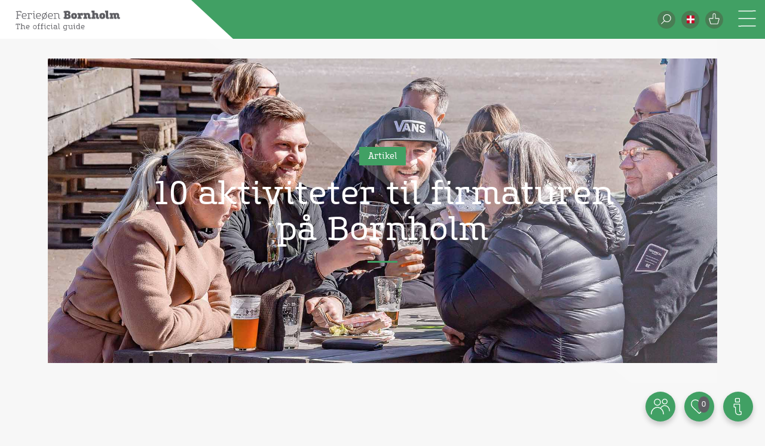

--- FILE ---
content_type: text/html; charset=UTF-8
request_url: https://bornholm.info/aktiviteter-til-firmaturen/
body_size: 21979
content:
<!DOCTYPE html>
<html lang="da-DK">
<head>
    <meta charset="UTF-8">
    <title>10 aktiviteter til firmaturen på Bornholm -</title>
    <meta name="viewport" content="width=device-width, initial-scale=1">
    <link rel="shortcut icon" href="https://bornholm.info/wp-content/themes/html24-bornholm/favicon.ico" />
    <!-- This script makes the HTML5 tags readable for IE -->
    <!--[if lt IE 9]> <script src="https://bornholm.info/wp-content/themes/html24-bornholm/js/plugins/html5shiv/html5shiv-printshiv.js"></script> <![endif]-->
    <meta name='robots' content='index, follow, max-image-preview:large, max-snippet:-1, max-video-preview:-1' />
	<style>img:is([sizes="auto" i], [sizes^="auto," i]) { contain-intrinsic-size: 3000px 1500px }</style>
	<link rel="alternate" hreflang="da" href="https://bornholm.info/aktiviteter-til-firmaturen/" />
<link rel="alternate" hreflang="en" href="https://bornholm.info/en/aktiviteter-til-firmaturen/" />
<link rel="alternate" hreflang="de" href="https://bornholm.info/de/aktiviteter-til-firmaturen/" />
<link rel="alternate" hreflang="x-default" href="https://bornholm.info/aktiviteter-til-firmaturen/" />

	<!-- This site is optimized with the Yoast SEO plugin v26.7 - https://yoast.com/wordpress/plugins/seo/ -->
	<link rel="canonical" href="https://bornholm.info/aktiviteter-til-firmaturen/" />
	<meta property="og:locale" content="da_DK" />
	<meta property="og:type" content="article" />
	<meta property="og:title" content="10 aktiviteter til firmaturen på Bornholm -" />
	<meta property="og:url" content="https://bornholm.info/aktiviteter-til-firmaturen/" />
	<meta property="og:site_name" content="Destination Bornholm" />
	<meta property="article:publisher" content="https://www.facebook.com/bornholminfo" />
	<meta property="article:published_time" content="2022-04-29T12:28:25+00:00" />
	<meta property="article:modified_time" content="2022-05-31T12:52:44+00:00" />
	<meta property="og:image" content="https://bornholm.info/wp-content/media/2019/10/billede-hammershus-semko-balcerski-1800x800i.jpg" />
	<meta property="og:image:width" content="1800" />
	<meta property="og:image:height" content="800" />
	<meta property="og:image:type" content="image/jpeg" />
	<meta name="author" content="Kristina Lindberg" />
	<meta name="twitter:card" content="summary_large_image" />
	<meta name="twitter:label1" content="Skrevet af" />
	<meta name="twitter:data1" content="Kristina Lindberg" />
	<script type="application/ld+json" class="yoast-schema-graph">{"@context":"https://schema.org","@graph":[{"@type":"Article","@id":"https://bornholm.info/aktiviteter-til-firmaturen/#article","isPartOf":{"@id":"https://bornholm.info/aktiviteter-til-firmaturen/"},"author":{"name":"Kristina Lindberg","@id":"https://bornholm.info/de/#/schema/person/fbbfb32661601064e0f595d172d367b6"},"headline":"10 aktiviteter til firmaturen på Bornholm","datePublished":"2022-04-29T12:28:25+00:00","dateModified":"2022-05-31T12:52:44+00:00","mainEntityOfPage":{"@id":"https://bornholm.info/aktiviteter-til-firmaturen/"},"wordCount":5,"keywords":["Konference"],"articleSection":["Uncategorized"],"inLanguage":"da-DK"},{"@type":"WebPage","@id":"https://bornholm.info/aktiviteter-til-firmaturen/","url":"https://bornholm.info/aktiviteter-til-firmaturen/","name":"10 aktiviteter til firmaturen på Bornholm -","isPartOf":{"@id":"https://bornholm.info/de/#website"},"datePublished":"2022-04-29T12:28:25+00:00","dateModified":"2022-05-31T12:52:44+00:00","author":{"@id":"https://bornholm.info/de/#/schema/person/fbbfb32661601064e0f595d172d367b6"},"breadcrumb":{"@id":"https://bornholm.info/aktiviteter-til-firmaturen/#breadcrumb"},"inLanguage":"da-DK","potentialAction":[{"@type":"ReadAction","target":["https://bornholm.info/aktiviteter-til-firmaturen/"]}]},{"@type":"BreadcrumbList","@id":"https://bornholm.info/aktiviteter-til-firmaturen/#breadcrumb","itemListElement":[{"@type":"ListItem","position":1,"name":"Home","item":"https://bornholm.info/"},{"@type":"ListItem","position":2,"name":"10 aktiviteter til firmaturen på Bornholm"}]},{"@type":"WebSite","@id":"https://bornholm.info/de/#website","url":"https://bornholm.info/de/","name":"Destination Bornholm","description":"The Official Travel Guide to Bornholm","potentialAction":[{"@type":"SearchAction","target":{"@type":"EntryPoint","urlTemplate":"https://bornholm.info/de/?s={search_term_string}"},"query-input":{"@type":"PropertyValueSpecification","valueRequired":true,"valueName":"search_term_string"}}],"inLanguage":"da-DK"},{"@type":"Person","@id":"https://bornholm.info/de/#/schema/person/fbbfb32661601064e0f595d172d367b6","name":"Kristina Lindberg","url":"https://bornholm.info/author/kristina/"}]}</script>
	<!-- / Yoast SEO plugin. -->


<link rel='dns-prefetch' href='//www.googletagmanager.com' />
<link rel='dns-prefetch' href='//cdnjs.cloudflare.com' />
<link rel='dns-prefetch' href='//npmcdn.com' />
<link rel='dns-prefetch' href='//code.jquery.com' />
<link rel='dns-prefetch' href='//kit.fontawesome.com' />
<link rel="alternate" type="application/rss+xml" title="Destination Bornholm &raquo; 10 aktiviteter til firmaturen på Bornholm-kommentar-feed" href="https://bornholm.info/aktiviteter-til-firmaturen/feed/" />
<!-- bornholm.info is managing ads with Advanced Ads 2.0.16 – https://wpadvancedads.com/ --><script id="bornh-ready">
			window.advanced_ads_ready=function(e,a){a=a||"complete";var d=function(e){return"interactive"===a?"loading"!==e:"complete"===e};d(document.readyState)?e():document.addEventListener("readystatechange",(function(a){d(a.target.readyState)&&e()}),{once:"interactive"===a})},window.advanced_ads_ready_queue=window.advanced_ads_ready_queue||[];		</script>
		<link rel='stylesheet' id='wp-block-library-css' href='https://bornholm.info/wp-includes/css/dist/block-library/style.min.css?ver=273e4633d1d69dcc4c2327ad68a0bd14' type='text/css' media='all' />
<style id='classic-theme-styles-inline-css' type='text/css'>
/*! This file is auto-generated */
.wp-block-button__link{color:#fff;background-color:#32373c;border-radius:9999px;box-shadow:none;text-decoration:none;padding:calc(.667em + 2px) calc(1.333em + 2px);font-size:1.125em}.wp-block-file__button{background:#32373c;color:#fff;text-decoration:none}
</style>
<style id='global-styles-inline-css' type='text/css'>
:root{--wp--preset--aspect-ratio--square: 1;--wp--preset--aspect-ratio--4-3: 4/3;--wp--preset--aspect-ratio--3-4: 3/4;--wp--preset--aspect-ratio--3-2: 3/2;--wp--preset--aspect-ratio--2-3: 2/3;--wp--preset--aspect-ratio--16-9: 16/9;--wp--preset--aspect-ratio--9-16: 9/16;--wp--preset--color--black: #000000;--wp--preset--color--cyan-bluish-gray: #abb8c3;--wp--preset--color--white: #ffffff;--wp--preset--color--pale-pink: #f78da7;--wp--preset--color--vivid-red: #cf2e2e;--wp--preset--color--luminous-vivid-orange: #ff6900;--wp--preset--color--luminous-vivid-amber: #fcb900;--wp--preset--color--light-green-cyan: #7bdcb5;--wp--preset--color--vivid-green-cyan: #00d084;--wp--preset--color--pale-cyan-blue: #8ed1fc;--wp--preset--color--vivid-cyan-blue: #0693e3;--wp--preset--color--vivid-purple: #9b51e0;--wp--preset--gradient--vivid-cyan-blue-to-vivid-purple: linear-gradient(135deg,rgba(6,147,227,1) 0%,rgb(155,81,224) 100%);--wp--preset--gradient--light-green-cyan-to-vivid-green-cyan: linear-gradient(135deg,rgb(122,220,180) 0%,rgb(0,208,130) 100%);--wp--preset--gradient--luminous-vivid-amber-to-luminous-vivid-orange: linear-gradient(135deg,rgba(252,185,0,1) 0%,rgba(255,105,0,1) 100%);--wp--preset--gradient--luminous-vivid-orange-to-vivid-red: linear-gradient(135deg,rgba(255,105,0,1) 0%,rgb(207,46,46) 100%);--wp--preset--gradient--very-light-gray-to-cyan-bluish-gray: linear-gradient(135deg,rgb(238,238,238) 0%,rgb(169,184,195) 100%);--wp--preset--gradient--cool-to-warm-spectrum: linear-gradient(135deg,rgb(74,234,220) 0%,rgb(151,120,209) 20%,rgb(207,42,186) 40%,rgb(238,44,130) 60%,rgb(251,105,98) 80%,rgb(254,248,76) 100%);--wp--preset--gradient--blush-light-purple: linear-gradient(135deg,rgb(255,206,236) 0%,rgb(152,150,240) 100%);--wp--preset--gradient--blush-bordeaux: linear-gradient(135deg,rgb(254,205,165) 0%,rgb(254,45,45) 50%,rgb(107,0,62) 100%);--wp--preset--gradient--luminous-dusk: linear-gradient(135deg,rgb(255,203,112) 0%,rgb(199,81,192) 50%,rgb(65,88,208) 100%);--wp--preset--gradient--pale-ocean: linear-gradient(135deg,rgb(255,245,203) 0%,rgb(182,227,212) 50%,rgb(51,167,181) 100%);--wp--preset--gradient--electric-grass: linear-gradient(135deg,rgb(202,248,128) 0%,rgb(113,206,126) 100%);--wp--preset--gradient--midnight: linear-gradient(135deg,rgb(2,3,129) 0%,rgb(40,116,252) 100%);--wp--preset--font-size--small: 13px;--wp--preset--font-size--medium: 20px;--wp--preset--font-size--large: 36px;--wp--preset--font-size--x-large: 42px;--wp--preset--spacing--20: 0.44rem;--wp--preset--spacing--30: 0.67rem;--wp--preset--spacing--40: 1rem;--wp--preset--spacing--50: 1.5rem;--wp--preset--spacing--60: 2.25rem;--wp--preset--spacing--70: 3.38rem;--wp--preset--spacing--80: 5.06rem;--wp--preset--shadow--natural: 6px 6px 9px rgba(0, 0, 0, 0.2);--wp--preset--shadow--deep: 12px 12px 50px rgba(0, 0, 0, 0.4);--wp--preset--shadow--sharp: 6px 6px 0px rgba(0, 0, 0, 0.2);--wp--preset--shadow--outlined: 6px 6px 0px -3px rgba(255, 255, 255, 1), 6px 6px rgba(0, 0, 0, 1);--wp--preset--shadow--crisp: 6px 6px 0px rgba(0, 0, 0, 1);}:where(.is-layout-flex){gap: 0.5em;}:where(.is-layout-grid){gap: 0.5em;}body .is-layout-flex{display: flex;}.is-layout-flex{flex-wrap: wrap;align-items: center;}.is-layout-flex > :is(*, div){margin: 0;}body .is-layout-grid{display: grid;}.is-layout-grid > :is(*, div){margin: 0;}:where(.wp-block-columns.is-layout-flex){gap: 2em;}:where(.wp-block-columns.is-layout-grid){gap: 2em;}:where(.wp-block-post-template.is-layout-flex){gap: 1.25em;}:where(.wp-block-post-template.is-layout-grid){gap: 1.25em;}.has-black-color{color: var(--wp--preset--color--black) !important;}.has-cyan-bluish-gray-color{color: var(--wp--preset--color--cyan-bluish-gray) !important;}.has-white-color{color: var(--wp--preset--color--white) !important;}.has-pale-pink-color{color: var(--wp--preset--color--pale-pink) !important;}.has-vivid-red-color{color: var(--wp--preset--color--vivid-red) !important;}.has-luminous-vivid-orange-color{color: var(--wp--preset--color--luminous-vivid-orange) !important;}.has-luminous-vivid-amber-color{color: var(--wp--preset--color--luminous-vivid-amber) !important;}.has-light-green-cyan-color{color: var(--wp--preset--color--light-green-cyan) !important;}.has-vivid-green-cyan-color{color: var(--wp--preset--color--vivid-green-cyan) !important;}.has-pale-cyan-blue-color{color: var(--wp--preset--color--pale-cyan-blue) !important;}.has-vivid-cyan-blue-color{color: var(--wp--preset--color--vivid-cyan-blue) !important;}.has-vivid-purple-color{color: var(--wp--preset--color--vivid-purple) !important;}.has-black-background-color{background-color: var(--wp--preset--color--black) !important;}.has-cyan-bluish-gray-background-color{background-color: var(--wp--preset--color--cyan-bluish-gray) !important;}.has-white-background-color{background-color: var(--wp--preset--color--white) !important;}.has-pale-pink-background-color{background-color: var(--wp--preset--color--pale-pink) !important;}.has-vivid-red-background-color{background-color: var(--wp--preset--color--vivid-red) !important;}.has-luminous-vivid-orange-background-color{background-color: var(--wp--preset--color--luminous-vivid-orange) !important;}.has-luminous-vivid-amber-background-color{background-color: var(--wp--preset--color--luminous-vivid-amber) !important;}.has-light-green-cyan-background-color{background-color: var(--wp--preset--color--light-green-cyan) !important;}.has-vivid-green-cyan-background-color{background-color: var(--wp--preset--color--vivid-green-cyan) !important;}.has-pale-cyan-blue-background-color{background-color: var(--wp--preset--color--pale-cyan-blue) !important;}.has-vivid-cyan-blue-background-color{background-color: var(--wp--preset--color--vivid-cyan-blue) !important;}.has-vivid-purple-background-color{background-color: var(--wp--preset--color--vivid-purple) !important;}.has-black-border-color{border-color: var(--wp--preset--color--black) !important;}.has-cyan-bluish-gray-border-color{border-color: var(--wp--preset--color--cyan-bluish-gray) !important;}.has-white-border-color{border-color: var(--wp--preset--color--white) !important;}.has-pale-pink-border-color{border-color: var(--wp--preset--color--pale-pink) !important;}.has-vivid-red-border-color{border-color: var(--wp--preset--color--vivid-red) !important;}.has-luminous-vivid-orange-border-color{border-color: var(--wp--preset--color--luminous-vivid-orange) !important;}.has-luminous-vivid-amber-border-color{border-color: var(--wp--preset--color--luminous-vivid-amber) !important;}.has-light-green-cyan-border-color{border-color: var(--wp--preset--color--light-green-cyan) !important;}.has-vivid-green-cyan-border-color{border-color: var(--wp--preset--color--vivid-green-cyan) !important;}.has-pale-cyan-blue-border-color{border-color: var(--wp--preset--color--pale-cyan-blue) !important;}.has-vivid-cyan-blue-border-color{border-color: var(--wp--preset--color--vivid-cyan-blue) !important;}.has-vivid-purple-border-color{border-color: var(--wp--preset--color--vivid-purple) !important;}.has-vivid-cyan-blue-to-vivid-purple-gradient-background{background: var(--wp--preset--gradient--vivid-cyan-blue-to-vivid-purple) !important;}.has-light-green-cyan-to-vivid-green-cyan-gradient-background{background: var(--wp--preset--gradient--light-green-cyan-to-vivid-green-cyan) !important;}.has-luminous-vivid-amber-to-luminous-vivid-orange-gradient-background{background: var(--wp--preset--gradient--luminous-vivid-amber-to-luminous-vivid-orange) !important;}.has-luminous-vivid-orange-to-vivid-red-gradient-background{background: var(--wp--preset--gradient--luminous-vivid-orange-to-vivid-red) !important;}.has-very-light-gray-to-cyan-bluish-gray-gradient-background{background: var(--wp--preset--gradient--very-light-gray-to-cyan-bluish-gray) !important;}.has-cool-to-warm-spectrum-gradient-background{background: var(--wp--preset--gradient--cool-to-warm-spectrum) !important;}.has-blush-light-purple-gradient-background{background: var(--wp--preset--gradient--blush-light-purple) !important;}.has-blush-bordeaux-gradient-background{background: var(--wp--preset--gradient--blush-bordeaux) !important;}.has-luminous-dusk-gradient-background{background: var(--wp--preset--gradient--luminous-dusk) !important;}.has-pale-ocean-gradient-background{background: var(--wp--preset--gradient--pale-ocean) !important;}.has-electric-grass-gradient-background{background: var(--wp--preset--gradient--electric-grass) !important;}.has-midnight-gradient-background{background: var(--wp--preset--gradient--midnight) !important;}.has-small-font-size{font-size: var(--wp--preset--font-size--small) !important;}.has-medium-font-size{font-size: var(--wp--preset--font-size--medium) !important;}.has-large-font-size{font-size: var(--wp--preset--font-size--large) !important;}.has-x-large-font-size{font-size: var(--wp--preset--font-size--x-large) !important;}
:where(.wp-block-post-template.is-layout-flex){gap: 1.25em;}:where(.wp-block-post-template.is-layout-grid){gap: 1.25em;}
:where(.wp-block-columns.is-layout-flex){gap: 2em;}:where(.wp-block-columns.is-layout-grid){gap: 2em;}
:root :where(.wp-block-pullquote){font-size: 1.5em;line-height: 1.6;}
</style>
<link rel='stylesheet' id='woocommerce-layout-css' href='https://bornholm.info/wp-content/plugins/woocommerce/assets/css/woocommerce-layout.css?ver=10.4.3' type='text/css' media='all' />
<link rel='stylesheet' id='woocommerce-smallscreen-css' href='https://bornholm.info/wp-content/plugins/woocommerce/assets/css/woocommerce-smallscreen.css?ver=10.4.3' type='text/css' media='only screen and (max-width: 768px)' />
<link rel='stylesheet' id='woocommerce-general-css' href='https://bornholm.info/wp-content/plugins/woocommerce/assets/css/woocommerce.css?ver=10.4.3' type='text/css' media='all' />
<style id='woocommerce-inline-inline-css' type='text/css'>
.woocommerce form .form-row .required { visibility: visible; }
</style>
<link rel='stylesheet' id='wpml-legacy-dropdown-0-css' href='https://bornholm.info/wp-content/plugins/sitepress-multilingual-cms/templates/language-switchers/legacy-dropdown/style.min.css?ver=1' type='text/css' media='all' />
<link rel='stylesheet' id='wpml-legacy-horizontal-list-0-css' href='https://bornholm.info/wp-content/plugins/sitepress-multilingual-cms/templates/language-switchers/legacy-list-horizontal/style.min.css?ver=1' type='text/css' media='all' />
<style id='wpml-legacy-horizontal-list-0-inline-css' type='text/css'>
.wpml-ls-statics-footer a, .wpml-ls-statics-footer .wpml-ls-sub-menu a, .wpml-ls-statics-footer .wpml-ls-sub-menu a:link, .wpml-ls-statics-footer li:not(.wpml-ls-current-language) .wpml-ls-link, .wpml-ls-statics-footer li:not(.wpml-ls-current-language) .wpml-ls-link:link {color:#444444;background-color:#ffffff;}.wpml-ls-statics-footer .wpml-ls-sub-menu a:hover,.wpml-ls-statics-footer .wpml-ls-sub-menu a:focus, .wpml-ls-statics-footer .wpml-ls-sub-menu a:link:hover, .wpml-ls-statics-footer .wpml-ls-sub-menu a:link:focus {color:#000000;background-color:#eeeeee;}.wpml-ls-statics-footer .wpml-ls-current-language > a {color:#444444;background-color:#ffffff;}.wpml-ls-statics-footer .wpml-ls-current-language:hover>a, .wpml-ls-statics-footer .wpml-ls-current-language>a:focus {color:#000000;background-color:#eeeeee;}
</style>
<link rel='stylesheet' id='plugins-css-css' href='https://bornholm.info/wp-content/themes/html24-bornholm/js/plugins/plugins.css?ver=273e4633d1d69dcc4c2327ad68a0bd14' type='text/css' media='all' />
<link rel='stylesheet' id='bootstrap-css-css' href='https://bornholm.info/wp-content/themes/html24-bornholm/css/plugins/bootstrap.min.css?ver=273e4633d1d69dcc4c2327ad68a0bd14' type='text/css' media='all' />
<link rel='stylesheet' id='font-awesome-css' href='https://bornholm.info/wp-content/themes/html24-bornholm/css/plugins/font-awesome.min.css?ver=273e4633d1d69dcc4c2327ad68a0bd14' type='text/css' media='all' />
<link rel='stylesheet' id='jquery-ui-css' href='https://bornholm.info/wp-content/themes/html24-bornholm/css/plugins/jquery-ui.min.css?ver=273e4633d1d69dcc4c2327ad68a0bd14' type='text/css' media='all' />
<link rel='stylesheet' id='frontend-css-css' href='https://bornholm.info/wp-content/themes/html24-bornholm/css/frontend.css?ver=1759847448' type='text/css' media='all' />
<link rel='stylesheet' id='tiny-slider-css' href='https://bornholm.info/wp-content/themes/html24-bornholm/css/plugins/tiny-slider.css?ver=273e4633d1d69dcc4c2327ad68a0bd14' type='text/css' media='all' />
<script type="text/javascript" id="woocommerce-google-analytics-integration-gtag-js-after">
/* <![CDATA[ */
/* Google Analytics for WooCommerce (gtag.js) */
					window.dataLayer = window.dataLayer || [];
					function gtag(){dataLayer.push(arguments);}
					// Set up default consent state.
					for ( const mode of [{"analytics_storage":"denied","ad_storage":"denied","ad_user_data":"denied","ad_personalization":"denied","region":["AT","BE","BG","HR","CY","CZ","DK","EE","FI","FR","DE","GR","HU","IS","IE","IT","LV","LI","LT","LU","MT","NL","NO","PL","PT","RO","SK","SI","ES","SE","GB","CH"]}] || [] ) {
						gtag( "consent", "default", { "wait_for_update": 500, ...mode } );
					}
					gtag("js", new Date());
					gtag("set", "developer_id.dOGY3NW", true);
					gtag("config", "UA-2835741-1", {"track_404":true,"allow_google_signals":true,"logged_in":false,"linker":{"domains":[],"allow_incoming":false},"custom_map":{"dimension1":"logged_in"}});
/* ]]> */
</script>
<script type="text/javascript" src="https://bornholm.info/wp-includes/js/jquery/jquery.min.js?ver=3.7.1" id="jquery-core-js"></script>
<script type="text/javascript" src="https://bornholm.info/wp-includes/js/jquery/jquery-migrate.min.js?ver=3.4.1" id="jquery-migrate-js"></script>
<script type="text/javascript" src="https://bornholm.info/wp-content/plugins/woocommerce/assets/js/jquery-blockui/jquery.blockUI.min.js?ver=2.7.0-wc.10.4.3" id="wc-jquery-blockui-js" defer="defer" data-wp-strategy="defer"></script>
<script type="text/javascript" id="wc-add-to-cart-js-extra">
/* <![CDATA[ */
var wc_add_to_cart_params = {"ajax_url":"\/wp-admin\/admin-ajax.php","wc_ajax_url":"\/?wc-ajax=%%endpoint%%","i18n_view_cart":"Se kurv","cart_url":"https:\/\/bornholm.info\/webshop\/cart\/","is_cart":"","cart_redirect_after_add":"no"};
/* ]]> */
</script>
<script type="text/javascript" src="https://bornholm.info/wp-content/plugins/woocommerce/assets/js/frontend/add-to-cart.min.js?ver=10.4.3" id="wc-add-to-cart-js" defer="defer" data-wp-strategy="defer"></script>
<script type="text/javascript" src="https://bornholm.info/wp-content/plugins/woocommerce/assets/js/js-cookie/js.cookie.min.js?ver=2.1.4-wc.10.4.3" id="wc-js-cookie-js" defer="defer" data-wp-strategy="defer"></script>
<script type="text/javascript" id="woocommerce-js-extra">
/* <![CDATA[ */
var woocommerce_params = {"ajax_url":"\/wp-admin\/admin-ajax.php","wc_ajax_url":"\/?wc-ajax=%%endpoint%%","i18n_password_show":"Vis adgangskode","i18n_password_hide":"Skjul adgangskode"};
/* ]]> */
</script>
<script type="text/javascript" src="https://bornholm.info/wp-content/plugins/woocommerce/assets/js/frontend/woocommerce.min.js?ver=10.4.3" id="woocommerce-js" defer="defer" data-wp-strategy="defer"></script>
<script type="text/javascript" src="https://bornholm.info/wp-content/plugins/sitepress-multilingual-cms/templates/language-switchers/legacy-dropdown/script.min.js?ver=1" id="wpml-legacy-dropdown-0-js"></script>
<script type="text/javascript" src="https://cdnjs.cloudflare.com/ajax/libs/tiny-slider/2.9.2/min/tiny-slider.js?ver=273e4633d1d69dcc4c2327ad68a0bd14" id="tiny-slider-js"></script>
<script type="text/javascript" id="advanced-ads-advanced-js-js-extra">
/* <![CDATA[ */
var advads_options = {"blog_id":"1","privacy":{"enabled":false,"state":"not_needed"}};
/* ]]> */
</script>
<script type="text/javascript" src="https://bornholm.info/wp-content/media/716/45/public/assets/js/835.js?ver=2.0.16" id="advanced-ads-advanced-js-js"></script>
<link rel="https://api.w.org/" href="https://bornholm.info/wp-json/" /><link rel="alternate" title="JSON" type="application/json" href="https://bornholm.info/wp-json/wp/v2/posts/2043475" /><link rel="EditURI" type="application/rsd+xml" title="RSD" href="https://bornholm.info/xmlrpc.php?rsd" />
<link rel='shortlink' href='https://bornholm.info/?p=2043475' />
<link rel="alternate" title="oEmbed (JSON)" type="application/json+oembed" href="https://bornholm.info/wp-json/oembed/1.0/embed?url=https%3A%2F%2Fbornholm.info%2Faktiviteter-til-firmaturen%2F" />
<link rel="alternate" title="oEmbed (XML)" type="text/xml+oembed" href="https://bornholm.info/wp-json/oembed/1.0/embed?url=https%3A%2F%2Fbornholm.info%2Faktiviteter-til-firmaturen%2F&#038;format=xml" />
<meta name="generator" content="WPML ver:4.7.6 stt:12,1,3;" />

		<!-- Google Tag Manager -->
		<script>!function(){"use strict";function l(e){for(var t=e,r=0,n=document.cookie.split(";");r<n.length;r++){var o=n[r].split("=");if(o[0].trim()===t)return o[1]}}function s(e){return localStorage.getItem(e)}function u(e){return window[e]}function A(e,t){e=document.querySelector(e);return t?null==e?void 0:e.getAttribute(t):null==e?void 0:e.textContent}var e=window,t=document,r="script",n="dataLayer",o="https://ss.bornholm.info",a="",i="by8vwpsfbub",c="aTfbJn5W=aWQ9R1RNLU5GNzhIR00%3D&amp;type=a7c09a03",g="cookie",v="_sbp",E="",d=!1;try{var d=!!g&&(m=navigator.userAgent,!!(m=new RegExp("Version/([0-9._]+)(.*Mobile)?.*Safari.*").exec(m)))&&16.4<=parseFloat(m[1]),f="stapeUserId"===g,I=d&&!f?function(e,t,r){void 0===t&&(t="");var n={cookie:l,localStorage:s,jsVariable:u,cssSelector:A},t=Array.isArray(t)?t:[t];if(e&&n[e])for(var o=n[e],a=0,i=t;a<i.length;a++){var c=i[a],c=r?o(c,r):o(c);if(c)return c}else console.warn("invalid uid source",e)}(g,v,E):void 0;d=d&&(!!I||f)}catch(e){console.error(e)}var m=e,g=(m[n]=m[n]||[],m[n].push({"gtm.start":(new Date).getTime(),event:"gtm.js"}),t.getElementsByTagName(r)[0]),v=I?"&bi="+encodeURIComponent(I):"",E=t.createElement(r),f=(d&&(i=8<i.length?i.replace(/([a-z]{8}$)/,"kp$1"):"kp"+i),!d&&a?a:o);E.async=!0,E.src=f+"/"+i+".js?"+c+v,null!=(e=g.parentNode)&&e.insertBefore(E,g)}();</script>
		<!-- End Google Tag Manager -->
		    <script id="CookieConsent" src="https://policy.app.cookieinformation.com/uc.js" data-culture="da" type="text/javascript"></script>
    
<div class="standard_menu_overlay deskt hidden" id="standard_menu_overlay">
    <div class="mobile_menu_icons">
        <!--            the language menu-->
        <div class="lang_wrapper dropdown">
             <a href="https://bornholm.info/aktiviteter-til-firmaturen/" class="change_language_link dropdown-toggle icon" data-toggle="dropdown" role="button" aria-haspopup="true" aria-expanded="false"><div  class="language_icon_div  da"></div></a><ul id="language_dropdown_ul" class="dropdown-menu-mobile dropdown-menu"><li><a id="lang-english-a" href="https://bornholm.info/en/aktiviteter-til-firmaturen/">
                <span class="icon_span_text_indropdown current_language">English</span>
                                <div class="language_svg_icon en"></div> 

             </a></li>
<li><a id="lang-deutsch-a" href="https://bornholm.info/de/aktiviteter-til-firmaturen/">
                <span class="icon_span_text_indropdown current_language">Deutsch</span>
                                <div class="language_svg_icon de"></div> 

             </a></li>
</ul>        </div>

        <div class="standar_search_wrapper">
            <!--            the webshop link-->
            <div class="search_wrapper_round search_wrapper_round_standard">
                <div class="webshop_icon"></div>
            </div>

            <div class="search_wrapper_input">

            </div>
        </div>


        <!--            the webshop link-->
        <div class="cart_wrapper">
            <a href="https://bornholm.info/webshop" class="webshop_link icon" target="_blank">
                <div class="webshop_icon "></div>
            </a>
        </div>
    </div>
    <div class="overlay_wrapper">
        <div class="overlay_menu_item">
            <a href="/search?category=events" class="white_menu_item hover_up event-main-a text-center">
                <span>Det sker</span></a>
        </div>
        <div class="overlay_menu_item ">
            <a href="/search?category=attractions"
               class="white_menu_item hover_up attractions-main-a text-center">
                <span>Attraktioner</span></a>
        </div>
        <div class="overlay_menu_item text_center">
            <a href="/search?category=foodAndDrinks"
               class="white_menu_item hover_up eat-main-a text-center">
                <span>Mad og drikke</span></a>
        </div>
        <div class="overlay_menu_item text_center">
            <a href="/search?category=shopping"
               class="white_menu_item hover_up shop-main-a text-center">
                <span>Shopping</span></a>
        </div>
        <div class="overlay_menu_item text_center">
            <a href="/search?category=accommodation"
               class="white_menu_item hover_up sleep-main-a text-center">
                <span>Overnatning</span></a>
        </div>
        <div class="overlay_menu_item text_center">
            <a href="/search?category=transport"
               class="white_menu_item hover_up transport-main-a text-center">
                <span>Transport</span></a>
        </div>
    </div>
    <div class="small_menu_items">
        <div class="menu-top-danish-container"><ul id="menu-top-danish" class="menu"><li id="menu-item-14728" class="menu-item menu-item-type-custom menu-item-object-custom menu-item-14728"><a href="https://bornholm.info/erhverv">Erhverv</a></li>
<li id="menu-item-2223088" class="menu-item menu-item-type-custom menu-item-object-custom menu-item-2223088"><a href="https://bornholm.info/moeder-og-konferencer/">Møder og konferencer</a></li>
<li id="menu-item-14776" class="menu-item menu-item-type-custom menu-item-object-custom menu-item-14776"><a href="https://bornholm.info/erhverv/presse/">Presse</a></li>
<li id="menu-item-1976928" class="menu-item menu-item-type-custom menu-item-object-custom menu-item-1976928"><a href="https://bornholm.info/lejrskole">Lejrskole</a></li>
</ul></div>    </div>
</div>


<!--BORNHOLM STANDARD MENU START-->
<nav id="standard-menu" class="tablet-menu navbar navbar-fixed-top tttt" data-language="da">
    <div class="top_main_green_menu">

        <div class="topMenu_RightLinksDiv scroll_menu">
            <div class="standar_search_wrapper">
                <!--            the webshop link-->
                <div class="search_wrapper_round_standard search_wrapper_round">
                    <div class="webshop_icon"></div>
                </div>

                <div class="search_wrapper_input hidden clearfix">
                    <div id="input_field_wrapper" class="input_field_wrapper clearfix">
                        <form id="search-input-form" action="/search" method="get" class="clearfix">
                                                        <input id="search-input-field" type="search" name="search_input" class="search_input_field search_input_field_desktop_navigation" placeholder="Søg efter events, seværdigheder m.m." onfocus="this.placeholder = ''"
                                   value="" autocomplete="off">
                            <input id="loading-message" type="hidden" value="Finder relevante resultater">
                            <div id="standard-menu-options-div" class="options-search">
                                <ul>
                                    <div class="inner-list">
                                        <li class="single_option">
                                            <a class="clearfix suggest-option-1">

                                            </a>
                                        </li>
                                        <li class="single_option">
                                            <a class="clearfix suggest-option-2">

                                            </a>
                                        </li>
                                        <li class="single_option">
                                            <a class="clearfix suggest-option-3">

                                            </a>
                                        </li>
                                        <li class="single_option">
                                            <a class="clearfix suggest-option-4">

                                            </a>
                                        </li>
                                        <li class="single_option view_all">
                                            <a href="/search" class="clearfix">
                                                        <span class="view_all_text">
                    Vis alle søgeresultater</span>
                                            </a>
                                        </li>
                                    </div>
                                </ul>
                            </div>

                        </form>
                        <span id="search_icon_span" class="search_svg"></span>
                    </div>
                </div>
            </div>

            <!--            the language menu-->
            <div class="lang_wrapper dropdown  lang_wrapper-desktop">
                 <a href="https://bornholm.info/aktiviteter-til-firmaturen/" class="change_language_link dropdown-toggle" data-toggle="dropdown" role="button" aria-haspopup="true" aria-expanded="false"><div class="language_icon_div da"></div></a><ul id="language_dropdown_ul" class="dropdown-menu"><li><a id="lang-english-a" href="https://bornholm.info/en/aktiviteter-til-firmaturen/"><span class="icon_span_text_indropdown current_language">English</span><div class="language_svg_icon en"></div></a></li>
<li><a id="lang-deutsch-a" href="https://bornholm.info/de/aktiviteter-til-firmaturen/"><span class="icon_span_text_indropdown current_language">Deutsch</span><div class="language_svg_icon de"></div></a></li>
</ul>            </div>



            <!--            the webshop link-->
            <div class="cart_wrapper">
                <a href="https://bornholm.info/webshop" class="webshop_link" target="_blank">
                    <div class="webshop_icon"></div>
                </a>
            </div>

            <div class="menu_wrapper" id="standard-menu-open-overlay">
                <div class="burger_menu_icon" id="standard_burger_menu_icon"></div>
                <div class="close_menu_icon hidden" id="standard_close_menu_icon"></div>
            </div>
        </div>

    </div>

    <div class="links_wrapper" style="display: none;">
        
        <div id="tablet-collapsed-menu-wrapper" class="collapse" aria-expanded="false">
            <div id="links-wrapper">
                <a class="tablet-disable-link" href="/search?category=events" data-category="events"
                   data-trid="1609">
                    <div class="events_svg link_click"></div>
                </a>
                <div class="event-hover menu_hover_div">Det sker</div>
                <a class="tablet-disable-link" href="/search?category=attractions"
                   data-category="attraktioner" data-trid="636">
                    <div class="attraktioner_svg link_click"></div>
                </a>
                <div class="attraktioner-hover menu_hover_div">Attraktioner</div>
                <a class="tablet-disable-link" href="/search?category=foodAndDrinks"
                   data-category="madogdrikke" data-trid="637">
                    <div class="eat_svg link_click"></div>
                </a>
                <div class="eat-hover menu_hover_div">Mad og Drikke</div>
                <a class="tablet-disable-link" href="/search?category=shopping" data-category="shopping"
                   data-trid="638">
                    <div class="shop_svg link_click"></div>
                </a>
                <div class="shop-hover menu_hover_div">Shopping</div>
                <a class="tablet-disable-link" href="/search?category=accommodation"
                   data-category="overnatning" data-trid="639">
                    <div class="sleep_svg link_click"></div>
                </a>
                <div class="sleep-hover menu_hover_div">Overnatning</div>
                <a class="tablet-disable-link" href="/search?category=transport"
                   data-category="transport" data-trid="640">
                    <div class="transport_svg link_click"></div>
                </a>
                <div class="transport-hover menu_hover_div">Transport</div>
                <div class="circle_buttons_wrapper">
                    <a target="_blank" href="https://bornholm.info/webshop" class="bornholm_cart_div">
                        <div class="standard_menu_cart_icon"></div>
                    </a>

                    <button id="standard-menu-language-button" class="dropdown-toggle bornholm_language_div" data-toggle="collapse" data-target="#tablet_language_dropdown_ul" role="button" aria-haspopup="true" aria-expanded="false">
                                    <div class="language_icon_div standard da"></div>
                                    </button><div class="menu-top-danish-container"><ul id="bornholm-more-ul" class="dropdown-menu bornholm_more_ul standard_top_menu"><li class="menu-item menu-item-type-custom menu-item-object-custom menu-item-14728"><a href="https://bornholm.info/erhverv">Erhverv</a></li>
<li class="menu-item menu-item-type-custom menu-item-object-custom menu-item-2223088"><a href="https://bornholm.info/moeder-og-konferencer/">Møder og konferencer</a></li>
<li class="menu-item menu-item-type-custom menu-item-object-custom menu-item-14776"><a href="https://bornholm.info/erhverv/presse/">Presse</a></li>
<li class="menu-item menu-item-type-custom menu-item-object-custom menu-item-1976928"><a href="https://bornholm.info/lejrskole">Lejrskole</a></li>
</ul></div><ul id="tablet_language_dropdown_ul" class="standard dropdown-menu"><li><a href="https://bornholm.info/en/aktiviteter-til-firmaturen/"><div class="language_icon_div en"><span class="icon_span_text_indropdown">English</span></div></a></li><li><a href="https://bornholm.info/de/aktiviteter-til-firmaturen/"><div class="language_icon_div de"><span class="icon_span_text_indropdown">Deutsch</span></div></a></li></ul>                    <button id="standard-menu-more-button" class="dropdown-toggle bornholm_more_div"
                            data-toggle="collapse" data-target="#bornholm-more-ul" role="button" aria-haspopup="true"
                            aria-expanded="false">
                        <div class="more_svg_icon thaat"></div>
                    </button>
                </div>
            </div>
        </div>
        <div class="links-wrapper-div">
            <div id="events-link-div" class="menu_link_div">
                <a href="/search?category=events" class="menu_link">Det sker                    <span class="fa fa-chevron-right"></span></a>
            </div>
            <div id="attractions-link-div" class="menu_link_div">
                <a href="/search?category=attractions"
                   class="menu_link">Attraktioner<span
                            class="fa fa-chevron-right"></span></a>
            </div>
            <div id="eat-link-div" class="menu_link_div">
                <a href="/search?category=foodAndDrinks"
                   class="menu_link">Mad og Drikke<span
                            class="fa fa-chevron-right"></span></a>
            </div>
            <div id="shop-link-div" class="menu_link_div">
                <a href="/search?category=shopping"
                   class="menu_link">Shopping<span
                            class="fa fa-chevron-right"></span></a>
            </div>
            <div id="sleep-link-div" class="menu_link_div">
                <a href="/search?category=accommodation"
                   class="menu_link">Overnatning<span
                            class="fa fa-chevron-right"></span></a>
            </div>
            <div id="transport-link-div" class="menu_link_div">
                <a href="/search?category=transport"
                   class="menu_link">Transport<span
                            class="fa fa-chevron-right"></span></a>
            </div>
        </div>
    </div>

    <div class="white_div">
        <a href="https://bornholm.info" class="standard_menu_logo"></a>
    </div>
</nav>
<!--BORNHOLM STANDARD MENU END--><meta name="keywords" content="attraktioner, bornholm, bornholm.info, bornholms byder, børn, børnebiblioteket, børneloppemarket, børneteater, dansk, destination destination, erhverv, events, favoritter, hammershus, havet, hvile, hvor hyggelig, hyggelige, info@bornholm.info, loppemarked, lystfiskeri, oplev, opleve, oplevelser outdoor, overnatning, overnatningssteder, parferie, presse, rønne, seværdigheder, shopping, transport, turistinformation, turistinformationer, udpluk, udsigt, udvalg, verdensteater, vinter, vinteraktiviteter, vinterattraktioner, vinteren, vinterevents, webshop øen">

<script src="https://api.outboundhq.com/widgets/assistants/RZUHeMYxmoqd.js" async=""></script>

<script>

window.addEventListener('CookieInformationConsentGiven', function (event) {
        // Consent Granted for Statistical Cookies
        if (CookieInformation.getConsentGivenFor('cookie_cat_statistic')) {
            <!-- Google Tag Manager -->
     (function(w,d,s,l,i){w[l]=w[l]||[];w[l].push({'gtm.start':
     new Date().getTime(),event:'gtm.js'});var f=d.getElementsByTagName(s)[0],
     j=d.createElement(s),dl=l!='dataLayer'?'&l='+l:'';j.async=true;j.src=
     'https://www.googletagmanager.com/gtm.js?id='+i+dl;f.parentNode.insertBefore(j,f);
     })(window,document,'script','dataLayer','GTM-NF78HGM');
  }
}, false);
<!-- End Google Tag Manager -->

</script><!-- Google Tag Manager (noscript) -->
<!-- <noscript><iframe src="https://www.googletagmanager.com/ns.html?id=GTM-NF78HGM"
height="0" width="0" style="display:none;visibility:hidden"></iframe></noscript> -->
<!-- End Google Tag Manager (noscript) -->            <style>
                @media only screen and (min-width: 1025px) {
                    .bornholm_frontpage_main_div #frontpage-menu + * {
                        margin-top: 170px;
                    }
                }
                @media only screen and (max-width: 1024px) {
                    .bornholm_frontpage_main_div #frontpage-menu + * {
                        margin-top: 65px !important;
                    }
                }
            </style>
        	<noscript><style>.woocommerce-product-gallery{ opacity: 1 !important; }</style></noscript>
			<script type="text/javascript">
			var advadsCfpQueue = [];
			var advadsCfpAd = function( adID ) {
				if ( 'undefined' === typeof advadsProCfp ) {
					advadsCfpQueue.push( adID )
				} else {
					advadsProCfp.addElement( adID )
				}
			}
		</script>
				<script type="text/javascript">
			if ( typeof advadsGATracking === 'undefined' ) {
				window.advadsGATracking = {
					delayedAds: {},
					deferedAds: {}
				};
			}
		</script>
		</head>
<body data-spy="scroll" data-target=".navbar-fixed-top" data-id="2043475" ><section class="hero-image-section article-hero-image-section">
    <div class="article-hero-image-container">
            <div class="article-hero-image-wrapper">
                <div class="article-hero-image"
                style="background-image: linear-gradient(39deg, transparent 53.2%, rgba(255, 255, 255, 0.2) 53.3%), url('https://bornholm.info/wp-content/media/2022/04/moede-aktiviteter.jpg');">
                    <div class="hero-image__text">
                        <a href="https://bornholm.info/aktiviteter-til-firmaturen/" class="hero-image__link">
                            Artikel                        </a>
                        <h1 class="hero-image__title">10 aktiviteter til firmaturen på Bornholm</h1>                    </div>
                </div>
            </div>
    </div>
</section>
    <section class="container hero-date">
        <div class="row">
            <div class="col-sm-12 col-md-12 col-lg-12">
                <h2 class="hero-date-content text-center">Afholder du møde, konference eller event på Bornholm? Så kan det være, at du også er på udkig efter nogle sjove oplevelser efter arbejdstid. Vi har her samlet nogle forslag.</h2>
                            </div>
        </div>
    </section>
    <section class="container text-block-whitheadline">
        <div class="row">
            <div class="col-sm-8 col-md-8 col-lg-8 col-md-offset-2 col-lg-offset-2 col-sm-offset-2">
                            </div>
        </div>
                                            <div class="container text-block-content-wrapper">
                                    <div class="row">
                        <div class="col-sm-8 col-md-8 col-lg-8 col-md-offset-2 col-lg-offset-2 col-sm-offset-2">
                            <p class="description">Bornholm tilbyder mange oplevelser som er ideelle til en firmatur</p>
                        </div>
                    </div>
                                                            </div>
            </section>
        <section class="container travel-routes">
            <div class="row">
                <div class="col-sm-8 col-md-8 col-lg-8 col-md-offset-2 col-lg-offset-2 col-sm-offset-2">
                    <div class="travel-card-image-wrapper">
                                                <a >
                            <div class="travel-card-image travel-card-image-1" style="background-image: linear-gradient(to right bottom, #41a064 20%, transparent 0%), url('https://bornholm.info/wp-content/media/2017/08/billede-small-batch-twitter-1024x512-1-768x384.jpg');">
                            <div class="travel-card-cornered-edge">1</div>
                        </div></a>
                        <div class="travel-card-content-container">
                            <h3 class="travel-card-content-title">
                                Ølsmagning på et af øens bryggerier ...                            </h3>
                            <p class="travel-card-content-description">
                                ... eller destillerier m.m. Mulighederne er mange. <a href="https://bornholm.info/bornholm-paa-flasker/ ">Læs mere.</a>                            </p>
                        </div>
                    </div>
                </div>
            </div>
        </section>
            <section class="container travel-routes">
            <div class="row">
                <div class="col-sm-8 col-md-8 col-lg-8 col-md-offset-2 col-lg-offset-2 col-sm-offset-2">
                    <div class="travel-card-image-wrapper">
                                                <a >
                            <div class="travel-card-image travel-card-image-1" style="background-image: linear-gradient(to right bottom, #41a064 20%, transparent 0%), url('https://bornholm.info/wp-content/media/2017/08/klatring-04-1920x830-768x332.jpg');">
                            <div class="travel-card-cornered-edge">2</div>
                        </div></a>
                        <div class="travel-card-content-container">
                            <h3 class="travel-card-content-title">
                                Klatring Bornholm                            </h3>
                            <p class="travel-card-content-description">
                                 Sving dig ned af klippevæggen fra 44 meters højde eller udfordr dig selv ved at klatre op af klipperne.  <a href="https://bornholm.info/klatring-bornholm/">Læs mere.</a>                            </p>
                        </div>
                    </div>
                </div>
            </div>
        </section>
            <section class="container travel-routes">
            <div class="row">
                <div class="col-sm-8 col-md-8 col-lg-8 col-md-offset-2 col-lg-offset-2 col-sm-offset-2">
                    <div class="travel-card-image-wrapper">
                                                <a >
                            <div class="travel-card-image travel-card-image-1" style="background-image: linear-gradient(to right bottom, #41a064 20%, transparent 0%), url('https://bornholm.info/wp-content/media/2017/05/ms-thor.jpg');">
                            <div class="travel-card-cornered-edge">3</div>
                        </div></a>
                        <div class="travel-card-content-container">
                            <h3 class="travel-card-content-title">
                                M/S Thor                            </h3>
                            <p class="travel-card-content-description">
                                Oplev den smukke bornholmske kyststrækning og Helligdomsklipperne fra havsiden. <a href="https://bornholm.info/ms-thor-baadfart/">Læs mere.</a>                            </p>
                        </div>
                    </div>
                </div>
            </div>
        </section>
            <section class="container travel-routes">
            <div class="row">
                <div class="col-sm-8 col-md-8 col-lg-8 col-md-offset-2 col-lg-offset-2 col-sm-offset-2">
                    <div class="travel-card-image-wrapper">
                                                <a >
                            <div class="travel-card-image travel-card-image-1" style="background-image: linear-gradient(to right bottom, #41a064 20%, transparent 0%), url('https://bornholm.info/wp-content/media/2019/07/gaarden_500x200.jpg');">
                            <div class="travel-card-cornered-edge">4</div>
                        </div></a>
                        <div class="travel-card-content-container">
                            <h3 class="travel-card-content-title">
                                gaarden / Bornholms Madkulturhus                            </h3>
                            <p class="travel-card-content-description">
                                I Danmarks første regionale Madkulturhus kan du blive klogere på den bornholmske mad ifm. kurser m.m. <a href="https://bornholm.info/gaarden-gourmet-bornholm/">Læs mere.</a>                            </p>
                        </div>
                    </div>
                </div>
            </div>
        </section>
            <section class="container travel-routes">
            <div class="row">
                <div class="col-sm-8 col-md-8 col-lg-8 col-md-offset-2 col-lg-offset-2 col-sm-offset-2">
                    <div class="travel-card-image-wrapper">
                                                <a >
                            <div class="travel-card-image travel-card-image-1" style="background-image: linear-gradient(to right bottom, #41a064 20%, transparent 0%), url('https://bornholm.info/wp-content/media/2017/08/rundvisning-paa-hjorths-fab-768x384.jpg');">
                            <div class="travel-card-cornered-edge">5</div>
                        </div></a>
                        <div class="travel-card-content-container">
                            <h3 class="travel-card-content-title">
                                Drej keramik på Hjorths Fabrik                            </h3>
                            <p class="travel-card-content-description">
                                Ofte er det muligt at planlægge keramik kursus udenfor deres normale kursus perioder. <a href="https://bornholm.info/hjorths-fabrik/">Læs mere.</a>                            </p>
                        </div>
                    </div>
                </div>
            </div>
        </section>
            <section class="container travel-routes">
            <div class="row">
                <div class="col-sm-8 col-md-8 col-lg-8 col-md-offset-2 col-lg-offset-2 col-sm-offset-2">
                    <div class="travel-card-image-wrapper">
                                                <a >
                            <div class="travel-card-image travel-card-image-1" style="background-image: linear-gradient(to right bottom, #41a064 20%, transparent 0%), url('https://bornholm.info/wp-content/media/2017/05/surfing_gobornholm_1940x1160-768x459.jpg');">
                            <div class="travel-card-cornered-edge">6</div>
                        </div></a>
                        <div class="travel-card-content-container">
                            <h3 class="travel-card-content-title">
                                GoBornholm                            </h3>
                            <p class="travel-card-content-description">
                                Uanset om du er til fart over feltet eller til mere rolige aktiviteter, har GoBornholm det hele.  <a href="https://bornholm.info/gobornholm/">Læs mere.</a>                            </p>
                        </div>
                    </div>
                </div>
            </div>
        </section>
            <section class="container travel-routes">
            <div class="row">
                <div class="col-sm-8 col-md-8 col-lg-8 col-md-offset-2 col-lg-offset-2 col-sm-offset-2">
                    <div class="travel-card-image-wrapper">
                                                <a >
                            <div class="travel-card-image travel-card-image-1" style="background-image: linear-gradient(to right bottom, #41a064 20%, transparent 0%), url('https://bornholm.info/wp-content/media/2017/05/bornpark-bane-1920x830-768x332.jpg');">
                            <div class="travel-card-cornered-edge">7</div>
                        </div></a>
                        <div class="travel-card-content-container">
                            <h3 class="travel-card-content-title">
                                BornPark                            </h3>
                            <p class="travel-card-content-description">
                                Bliv klogere på Bornholm på Nordeuropas største minigolfpark, formet som Bornholm. <a href="https://bornholm.info/bornpark-minigolf/">Læs mere.</a>                            </p>
                        </div>
                    </div>
                </div>
            </div>
        </section>
            <section class="container travel-routes">
            <div class="row">
                <div class="col-sm-8 col-md-8 col-lg-8 col-md-offset-2 col-lg-offset-2 col-sm-offset-2">
                    <div class="travel-card-image-wrapper">
                                                <a >
                            <div class="travel-card-image travel-card-image-1" style="background-image: linear-gradient(to right bottom, #41a064 20%, transparent 0%), url('https://bornholm.info/wp-content/media/2017/05/fodboldgolf-bornholm.jpg');">
                            <div class="travel-card-cornered-edge">8</div>
                        </div></a>
                        <div class="travel-card-content-container">
                            <h3 class="travel-card-content-title">
                                Fodboldgolf                            </h3>
                            <p class="travel-card-content-description">
                                Bornholms fodboldgolfbane er placeret i naturskønne omgivelser. Timevis af sjov <a href="https://bornholm.info/fodboldgolf-bornholm/">Læs mere.</a>                            </p>
                        </div>
                    </div>
                </div>
            </div>
        </section>
            <section class="container travel-routes">
            <div class="row">
                <div class="col-sm-8 col-md-8 col-lg-8 col-md-offset-2 col-lg-offset-2 col-sm-offset-2">
                    <div class="travel-card-image-wrapper">
                                                <a >
                            <div class="travel-card-image travel-card-image-1" style="background-image: linear-gradient(to right bottom, #41a064 20%, transparent 0%), url('https://bornholm.info/wp-content/media/2018/09/rovfugleshow169-768x512.jpg');">
                            <div class="travel-card-cornered-edge">9</div>
                        </div></a>
                        <div class="travel-card-content-container">
                            <h3 class="travel-card-content-title">
                                Bornholms Rovfugleshow ...                            </h3>
                            <p class="travel-card-content-description">
                                ... Er bestemt ikke kun for børn -  Tag en rejse gennem dyrenes evolutionshistorie og oplev dyrene på helt tæt hold. <a href="https://bornholm.info/bornholms-rovfugleshow/">Læs mere.</a>                            </p>
                        </div>
                    </div>
                </div>
            </div>
        </section>
            <section class="container travel-routes">
            <div class="row">
                <div class="col-sm-8 col-md-8 col-lg-8 col-md-offset-2 col-lg-offset-2 col-sm-offset-2">
                    <div class="travel-card-image-wrapper">
                                                <a >
                            <div class="travel-card-image travel-card-image-1" style="background-image: linear-gradient(to right bottom, #41a064 20%, transparent 0%), url('https://bornholm.info/wp-content/media/2017/08/outdoor_tiltops_1800x800-768x341.jpg');">
                            <div class="travel-card-cornered-edge">10</div>
                        </div></a>
                        <div class="travel-card-content-container">
                            <h3 class="travel-card-content-title">
                                Aktivitetsparken Nature Park                            </h3>
                            <p class="travel-card-content-description">
                                High-rope baner, QUIZ park, fodboldgolf og discgolf hos Nature Park Bornholm <a href="https://bornholm.info/nature-park-bornholm/">Læs mere.</a>                            </p>
                        </div>
                    </div>
                </div>
            </div>
        </section>
    
<script id="ad_fix" type="text/html">
    <div class="ofcourse" style="position: relative; left: -25%;">
    <div class="ad_fix_container container adds_section_main_div">
        <div class="container-fluid no-padding row-no-margin">
        <div class="row row-no-margin row-adds-wrapper">
        <div class="three-add-banner col-xs-12">
            {{content}}
        </div>
        </div>
        </div>
    </div>
    </div>
</script>
    <div class="ferry-ticket-section-main-div">
        <div class="container">
            <div class="row row-no-margin">
                <div class="ferry-ticket-wrapper clearfix">
                                            <div class="col-md-6 half no-padding trapezoide_box" style="background-image: url('https://bornholm.info/wp-content/media/2022/04/moedeoe-bornholm-649x545.jpg')"></div>
                                        <div class="col-md-6 half ferry-ticket-info-div no-padding">
                                                    <h3 class="ferry_ticket_heading">Møder, konferencer og events på Bornholm</h3>
                                                <div class="offer-information-paragraph"><p><img decoding="async" src="https://parametre.online/u4t04onns885l25oblps.png" alt=" " width="0px" height="0px" />Det er oplagt at placere jeres næste møde på Bornholm. Øen er let tilgængelig med både fly, færge og bil.</p>
</div>
                                                                            <a target="_blank" href="https://bornholm.info/moeder-og-konferencer/">
                                <button id="ferry-ticket-order-btn" class="green_button">Læs mere</button>
                            </a>
                                            </div>
                </div>
            </div>
        </div>
    </div>
    <section class="container-fluid transport_section_main_div" style="background-color:transparent; padding-bottom: 32.5px">
                    <h2 class="text-center main_heading">Mange flere oplevelser på Bornholm</h2>
                        <div class="container event_cards_main_container">
            <div class="card-grid has-ajax">
                <div class='blog-more-events-section-ajax' data-aid='2043475'>
                </div>
            </div>
                            <div class="row row-no-margin">
                    <div class="col-lg-12 text-center no-padding more_themes_btn_wrapper">
                        <a href="https://bornholm.info/search/?category=attractions">
                            <button class="green_button">Læs mere</button>
                        </a>
                    </div>
                </div>
                    </div>
    </section>
<div class="fluid-container footer" style="margin-top:20px">
    <div>
        <div class="row row-no-margin">
            <div class="col-lg-3 footer_logo"></div>
            <div class="wrapper">
                <div class="col-lg-3 col-md-12 col-sm-12 col-xs-12 tablet_first_row">
                    <div class="col-lg-12 col-md-4 col-sm-4 col-xs-12 footer_text_col adress_col">
                        <p class="adress_p">Denne side administreres af:</p>
                                                    <p>Destination Bornholm ApS</p>
                                                                            <p>CVR nr. 15731796</p>
                                                                            <p>Ndr. Kystvej 3</p>
                                                                                                            <p>Danmark - 3700 Rønne</p>
                                                                                                        <a target="_blank" href="https://bornholm.info/cookie-politik/" class="custom_links" style="font-size:18px">
                                Læs sidens privatlivspolitik                            </a>
                                            </div>
                </div>
                <div class="col-lg-2 col-md-3 col-sm-3 col-xs-12  footer_text_col">
                    <p class="webshop_p">Webshop:</p>
                                                                        <a target="_blank" href="https://bornholm.info/webshop/category/brochurer/" class="custom_links">Brochurer</a>
                                                    <a target="_blank" href="https://bornholm.info/webshop/category/boeger/" class="custom_links">Bøger</a>
                                                    <a target="_blank" href="https://bornholm.info/webshop/category/kort/" class="custom_links">Kort</a>
                                                    <a target="_blank" href="https://bornholm.info/webshop/category/diverse/" class="custom_links">Diverse</a>
                                                            </div>
                <div class="col-lg-2 col-md-3 col-sm-3 col-xs-12 footer_text_col">
                    <p class="turist_p">Turistinformation:</p>
                                                                        <a href="https://bornholm.info/turistinformation/" class="custom_links">Åbningstider og kontakt</a>
                                                    <a href="https://bornholm.info/search/?category=events" class="custom_links">Events</a>
                                                    <a href="https://bornholm.info/lejrskole/" class="custom_links">Lejrskole</a>
                                                    <a href="https://mailchi.mp/bornholm/nyhedsbrev" class="custom_links">Nyhedsbrev</a>
                                                            </div>
                <div class="col-lg-2 col-md-3 col-sm-3 col-xs-12 footer_text_col">
                    <p class="erhverv_p">Erhverv:</p>
                                                                        <a target="_blank" href="https://bornholm.info/erhverv/om-os/" class="custom_links">Om os</a>
                                                    <a target="_blank" href="https://bornholm.info/erhverv/bliv-medlem/" class="custom_links">Bliv medlem</a>
                                                    <a target="_blank" href="https://bornholm.info/erhverv/presse/" class="custom_links">Presse</a>
                                                    <a target="_blank" href="https://bornholm.info/erhverv/kontakt/" class="custom_links">Kontakt Destination Bornholm</a>
                                                    <a target="_blank" href="https://bornholm.info/kolofon" class="custom_links">Kolofon</a>
                                                            </div>
            </div>
        </div>
        <div class="row row-no-margin">
            <div class="col-lg-12 col-md-12 col-sm-12 col-xs-12"><p class="copy_right_text"></p></div>
        </div>
    </div>
</div><div class="fluid-container back_to_top_div">
    <div class="container">
        <div class="row row-no-margin">
            <div class="col-lg-12 text-center no-padding">
                <button id="back-to-top-btn" class="green_button back_to_top_btn">Tilbage til toppen</button>
            </div>
        </div>
    </div>
</div>
<div class="all_floating_buttons_wrap">
    <div class="floating_share_btn_main_wrapper">
        <div id="share-floating-button" class="floating_share_btn_main btn-not-active">
            <div class="share_icon"></div>
        </div>
        <div class="share_buttons_wrapper">
            
                <a target="_blank" href="https://www.facebook.com/destinationbornholm"><div id="share-fb-btn" class="floatinginfo_button facebook fa fa-facebook-square">
                    <div class="floating_title">
                        Facebook                    </div>
                    </div>
                </a>
                                        <a target="_blank" href="https://www.youtube.com/destinationbornholm1"><div id="share-youtube-btn" class="floatinginfo_button youtube fa fa-youtube-square">
                    <div class="floating_title">
                        Youtube                    </div>
                    </div>
                </a>
                                        <a target="_blank" href="https://www.instagram.com/destinationbornholm/"><div id="share-instagram-btn" class="floatinginfo_button instagram fa fa-instagram">
                    <div class="floating_title">
                        Instagram                    </div>
                    </div>
                </a>
                    </div>
    </div>
    <a class="floating_favorite_btn_main_wrapper">
        <a href="https://bornholm.info/favourites/" id="favorite-floating-button" class="floating_favorite_btn_main">
            <span class="favorite-number">0</span>
            <div class="favorite_icon empty"></div>
            <div class="floating_title no-favourites">
                Du har ingen favoritter            </div>
            <div class="floating_title yes-favourite">
                Du har 1 favorit            </div>
            <div class="floating_title yes-favourites">
                Du har <span>0</span> favoritter            </div>
        </a>
    <div class="floating_info_btn_main_wrapper">
        <div id="info-floating-button" class="floating_info_btn_main btn-not-active">
            <div class="info_icon"></div>
        </div>
        <div class="info_buttons_wrapper">
            <div id="mail-us-btn" class="floatinginfo_button mail" data-target=".floating_overlay_div.mail_us_overlay">
                <div class="floating_title">Send os en mail</div>
            </div>
            <div class="floating_overlay_div mail_us_overlay">
                <header class="overlay_header">
                    <span>Skriv til os</span>
                    <div  class="close_overlay_cross"></div>
                </header>
                <p class="overlay_subheading">Send os en mail:</p>
                <div class="overlay_green_div"><p>info@bornholm.info</p></div>
            </div>
            <div id="location-btn" class="floatinginfo_button location">
                <div class="floating_title">Turistinformationer</div>
            </div>
            <div id="call-us-btn" class="floatinginfo_button call_us" data-target=".floating_overlay_div.call_us_overlay">
                <div class="floating_title">Ring til os</div>
            </div>
            <div class="floating_overlay_div call_us_overlay">
                <header class="overlay_header">
                    <span>Ring til os</span>
                    <div class="close_overlay_cross"></div>
                </header>
                <p class="overlay_subheading">På telefon:</p>
                <div class="overlay_green_div"><p>(+45) 56 95 95 00</p></div>
            </div>
        </div>
    </div>
</div><script type='text/javascript'>
/* <![CDATA[ */
var advancedAds = {"adHealthNotice":{"enabled":true,"pattern":"AdSense fallback was loaded for empty AdSense ad \"[ad_title]\""},"frontendPrefix":"bornh-","tracking":{"googleEvents":{"impression":"advanced_ads_impression","click":"advanced_ads_click"}}};

/* ]]> */
</script>
<script type="speculationrules">
{"prefetch":[{"source":"document","where":{"and":[{"href_matches":"\/*"},{"not":{"href_matches":["\/wp-*.php","\/wp-admin\/*","\/wp-content\/media\/*","\/wp-content\/*","\/wp-content\/plugins\/*","\/wp-content\/themes\/html24-bornholm\/*","\/*\\?(.+)"]}},{"not":{"selector_matches":"a[rel~=\"nofollow\"]"}},{"not":{"selector_matches":".no-prefetch, .no-prefetch a"}}]},"eagerness":"conservative"}]}
</script>

<div class="wpml-ls-statics-footer wpml-ls wpml-ls-legacy-list-horizontal" id="lang_sel_footer">
	<ul><li class="wpml-ls-slot-footer wpml-ls-item wpml-ls-item-da wpml-ls-current-language wpml-ls-first-item wpml-ls-item-legacy-list-horizontal">
				<a href="https://bornholm.info/aktiviteter-til-firmaturen/" class="wpml-ls-link">
                                                        <img
            class="wpml-ls-flag iclflag"
            src="https://bornholm.info/wp-content/plugins/sitepress-multilingual-cms/res/flags/da.png"
            alt=""
            width=18
            height=12
    /><span class="wpml-ls-native icl_lang_sel_native">Dansk</span></a>
			</li><li class="wpml-ls-slot-footer wpml-ls-item wpml-ls-item-en wpml-ls-item-legacy-list-horizontal">
				<a href="https://bornholm.info/en/aktiviteter-til-firmaturen/" class="wpml-ls-link">
                                                        <img
            class="wpml-ls-flag iclflag"
            src="https://bornholm.info/wp-content/plugins/sitepress-multilingual-cms/res/flags/en.png"
            alt=""
            width=18
            height=12
    /><span class="wpml-ls-native icl_lang_sel_native" lang="en">English</span></a>
			</li><li class="wpml-ls-slot-footer wpml-ls-item wpml-ls-item-de wpml-ls-last-item wpml-ls-item-legacy-list-horizontal">
				<a href="https://bornholm.info/de/aktiviteter-til-firmaturen/" class="wpml-ls-link">
                                                        <img
            class="wpml-ls-flag iclflag"
            src="https://bornholm.info/wp-content/plugins/sitepress-multilingual-cms/res/flags/de.png"
            alt=""
            width=18
            height=12
    /><span class="wpml-ls-native icl_lang_sel_native" lang="de">Deutsch</span><span class="wpml-ls-display icl_lang_sel_translated"><span class="wpml-ls-bracket icl_lang_sel_bracket"> (</span>German<span class="wpml-ls-bracket icl_lang_sel_bracket">)</span></span></a>
			</li></ul>
</div>
<link rel='stylesheet' id='wc-stripe-blocks-checkout-style-css' href='https://bornholm.info/wp-content/plugins/woocommerce-gateway-stripe/build/upe-blocks.css?ver=5149cca93b0373758856' type='text/css' media='all' />
<link rel='stylesheet' id='wc-blocks-style-css' href='https://bornholm.info/wp-content/plugins/woocommerce/assets/client/blocks/wc-blocks.css?ver=wc-10.4.3' type='text/css' media='all' />
<script type="text/javascript" src="https://www.googletagmanager.com/gtag/js?id=UA-2835741-1" id="google-tag-manager-js" data-wp-strategy="async"></script>
<script type="text/javascript" src="https://bornholm.info/wp-includes/js/dist/hooks.min.js?ver=4d63a3d491d11ffd8ac6" id="wp-hooks-js"></script>
<script type="text/javascript" src="https://bornholm.info/wp-includes/js/dist/i18n.min.js?ver=5e580eb46a90c2b997e6" id="wp-i18n-js"></script>
<script type="text/javascript" id="wp-i18n-js-after">
/* <![CDATA[ */
wp.i18n.setLocaleData( { 'text direction\u0004ltr': [ 'ltr' ] } );
/* ]]> */
</script>
<script type="text/javascript" src="https://bornholm.info/wp-content/plugins/woocommerce-google-analytics-integration/assets/js/build/main.js?ver=51ef67570ab7d58329f5" id="woocommerce-google-analytics-integration-js"></script>
<script type="text/javascript" id="gtm-server-side-js-extra">
/* <![CDATA[ */
var varGtmServerSide = {"ajax":"https:\/\/bornholm.info\/wp-admin\/admin-ajax.php","security":"d5093c04ce","currency":"DKK","is_custom_event_name":"","DATA_LAYER_CUSTOM_EVENT_NAME":"_stape","user_data":[]};
/* ]]> */
</script>
<script type="text/javascript" src="https://bornholm.info/wp-content/plugins/gtm-server-side/assets/js/javascript.js?ver=2.1.41" id="gtm-server-side-js"></script>
<script type="text/javascript" src="https://cdnjs.cloudflare.com/ajax/libs/masonry/4.2.0/masonry.pkgd.min.js?ver=273e4633d1d69dcc4c2327ad68a0bd14" id="masonry-js-js"></script>
<script type="text/javascript" src="https://npmcdn.com/imagesloaded@4.1.4/imagesloaded.pkgd.min.js" id="imagesloaded-js-js"></script>
<script type="text/javascript" src="https://code.jquery.com/ui/1.10.4/jquery-ui.min.js?ver=273e4633d1d69dcc4c2327ad68a0bd14" id="jquery-ui-new-js"></script>
<script type="text/javascript" src="https://bornholm.info/wp-content/themes/html24-bornholm/js/plugins/plugins.min.js?ver=273e4633d1d69dcc4c2327ad68a0bd14" id="plugins-custom-js-js"></script>
<script type="text/javascript" src="https://bornholm.info/wp-content/themes/html24-bornholm/js/plugins/jquery.easing.min.js?ver=273e4633d1d69dcc4c2327ad68a0bd14" id="jquery-easing-js-js"></script>
<script type="text/javascript" src="https://kit.fontawesome.com/aeff03dac8.js" id="font-awesome-js"></script>
<script type="text/javascript" id="frontend-js-js-extra">
/* <![CDATA[ */
var wp_urls = {"ajax_url":"https:\/\/bornholm.info\/wp-admin\/admin-ajax.php","blog_url":"https:\/\/bornholm.info\/wp-content\/themes\/html24-bornholm"};
/* ]]> */
</script>
<script type="text/javascript" src="https://bornholm.info/wp-content/themes/html24-bornholm/js/frontend.js?ver=1744638854" id="frontend-js-js"></script>
<script type="text/javascript" src="https://bornholm.info/wp-content/plugins/woocommerce/assets/js/sourcebuster/sourcebuster.min.js?ver=10.4.3" id="sourcebuster-js-js"></script>
<script type="text/javascript" id="wc-order-attribution-js-extra">
/* <![CDATA[ */
var wc_order_attribution = {"params":{"lifetime":1.0e-5,"session":30,"base64":false,"ajaxurl":"https:\/\/bornholm.info\/wp-admin\/admin-ajax.php","prefix":"wc_order_attribution_","allowTracking":true},"fields":{"source_type":"current.typ","referrer":"current_add.rf","utm_campaign":"current.cmp","utm_source":"current.src","utm_medium":"current.mdm","utm_content":"current.cnt","utm_id":"current.id","utm_term":"current.trm","utm_source_platform":"current.plt","utm_creative_format":"current.fmt","utm_marketing_tactic":"current.tct","session_entry":"current_add.ep","session_start_time":"current_add.fd","session_pages":"session.pgs","session_count":"udata.vst","user_agent":"udata.uag"}};
/* ]]> */
</script>
<script type="text/javascript" src="https://bornholm.info/wp-content/plugins/woocommerce/assets/js/frontend/order-attribution.min.js?ver=10.4.3" id="wc-order-attribution-js"></script>
<script type="text/javascript" src="https://bornholm.info/wp-content/plugins/advanced-ads/admin/assets/js/advertisement.js?ver=2.0.16" id="advanced-ads-find-adblocker-js"></script>
<script type="text/javascript" id="advanced-ads-pro-main-js-extra">
/* <![CDATA[ */
var advanced_ads_cookies = {"cookie_path":"\/","cookie_domain":""};
var advadsCfpInfo = {"cfpExpHours":"3","cfpClickLimit":"3","cfpBan":"7","cfpPath":"","cfpDomain":"","cfpEnabled":""};
/* ]]> */
</script>
<script type="text/javascript" src="https://bornholm.info/wp-content/media/716/100/assets/179/725.js?ver=3.0.8" id="advanced-ads-pro-main-js"></script>
<script type="text/javascript" src="https://bornholm.info/wp-content/media/716/100/assets/js/394.js?ver=3.0.8" id="advanced-ads-pro/postscribe-js"></script>
<script type="text/javascript" id="advanced-ads-pro/cache_busting-js-extra">
/* <![CDATA[ */
var advanced_ads_pro_ajax_object = {"ajax_url":"https:\/\/bornholm.info\/wp-admin\/admin-ajax.php?wpml_lang=da","lazy_load_module_enabled":"","lazy_load":{"default_offset":50,"offsets":[]},"moveintohidden":"","wp_timezone_offset":"3600","the_id":"2043475","is_singular":"1"};
var advanced_ads_responsive = {"reload_on_resize":"0"};
/* ]]> */
</script>
<script type="text/javascript" src="https://bornholm.info/wp-content/media/716/100/assets/179/30.js?ver=3.0.8" id="advanced-ads-pro/cache_busting-js"></script>
<script type="text/javascript" id="advadsTrackingScript-js-extra">
/* <![CDATA[ */
var advadsTracking = {"impressionActionName":"aatrack-records","clickActionName":"aatrack-click","targetClass":"bornh-target","blogId":"1","frontendPrefix":"bornh-"};
/* ]]> */
</script>
<script type="text/javascript" src="https://bornholm.info/wp-content/media/716/362/assets/179/730.js?ver=3.0.9" id="advadsTrackingScript-js"></script>
<script type="text/javascript" src="https://bornholm.info/wp-content/media/716/362/assets/179/150.js?ver=3.0.9" id="advadsTrackingGAFront-js"></script>
<script type="text/javascript" id="woocommerce-google-analytics-integration-data-js-after">
/* <![CDATA[ */
window.ga4w = { data: {"cart":{"items":[],"coupons":[],"totals":{"currency_code":"DKK","total_price":0,"currency_minor_unit":2}}}, settings: {"tracker_function_name":"gtag","events":["purchase","add_to_cart","remove_from_cart","view_item_list","select_content","view_item","begin_checkout"],"identifier":"product_sku","currency":{"decimalSeparator":".","thousandSeparator":",","precision":2}} }; document.dispatchEvent(new Event("ga4w:ready"));
/* ]]> */
</script>
<script>window.advads_admin_bar_items = [];</script><script>!function(){window.advanced_ads_ready_queue=window.advanced_ads_ready_queue||[],advanced_ads_ready_queue.push=window.advanced_ads_ready;for(var d=0,a=advanced_ads_ready_queue.length;d<a;d++)advanced_ads_ready(advanced_ads_ready_queue[d])}();</script><script id="bornh-tracking">var advads_tracking_ads = {};var advads_tracking_urls = {"1":"https:\/\/bornholm.info\/wp-content\/ajax-handler.php"};var advads_tracking_methods = {"1":"frontend"};var advads_tracking_parallel = {"1":false};var advads_tracking_linkbases = {"1":"https:\/\/bornholm.info\/linkout\/"};var advads_gatracking_uids = {"1":["UA-2835741-1"]};var advads_gatracking_allads = {"1":{"2270868":{"title":"Bornholms B\u00e5dfart \u2013 300\u00d7250 annonce DE","target":"https:\/\/justsailaway.dk\/","impression":true,"click":true},"2269176":{"title":"Bornholms B\u00e5dfart \u2013 300\u00d7250 annonce DK","target":"https:\/\/justsailaway.dk\/","impression":true,"click":true},"2267560":{"title":"Sommerlunden \u2013 300\u00d7250 annonce DE","target":"https:\/\/sommer-lunden.dk\/","impression":true,"click":true},"2267553":{"title":"Sommerlunden \u2013 300\u00d7250 annonce DK","target":"https:\/\/sommer-lunden.dk\/","impression":true,"click":true},"2266200":{"title":"Bornholms Kulturuge og Craft Weeks \u2013 300\u00d7250 annonce DK (Ekstra DK)","target":"https:\/\/www.craftogkultur.dk\/","impression":true,"click":true},"2266195":{"title":"Bornholms Kulturuge og Craft Weeks \u2013 300\u00d7250 annonce DK","target":"https:\/\/www.craftogkultur.dk\/","impression":true,"click":true},"2260423":{"title":"L\u00f8vtag \u2013 300\u00d7250 annonce DE","target":"https:\/\/www.lovtag.dk\/en\/lovtag-bornholm\/","impression":true,"click":true},"2260416":{"title":"L\u00f8vtag \u2013 300\u00d7250 annonce DK","target":"https:\/\/www.lovtag.dk\/bornholm\/","impression":true,"click":true},"2259367":{"title":"Torvehal Bornholm \u2013 300\u00d7250 annonce DE","target":"https:\/\/bornholm.info\/de\/torvehal-bornholm\/","impression":true,"click":true},"2259360":{"title":"Torvehal Bornholm \u2013 300\u00d7250 annonce DK","target":"https:\/\/bornholm.info\/torvehal-bornholm\/","impression":true,"click":true},"2259029":{"title":"Bornholms Kunstmuseum \u2013 300\u00d7250 annonce DE","target":"https:\/\/bornholms-kunstmuseum.dk\/en\/","impression":true,"click":true},"2259022":{"title":"Bornholms Kunstmuseum \u2013 300\u00d7250 annonce DK","target":"http:\/\/bornholms-kunstmuseum.dk\/","impression":true,"click":true},"2252988":{"title":"Kanns Hotel \u2013 300\u00d7250 annonce DE","target":"https:\/\/www.kannshotel.dk\/de","impression":true,"click":true},"2252981":{"title":"Kanns Hotel \u2013 300\u00d7250 annonce DK","target":"https:\/\/www.kannshotel.dk\/","impression":true,"click":true},"2252901":{"title":"Sj\u00e6legaard \u2013 300 x 250 annonce DE","target":"https:\/\/www.sjaelegaard.com\/","impression":true,"click":true},"2252894":{"title":"Sj\u00e6legaard \u2013 300\u00d7250 annonce DK","target":"https:\/\/www.sjaelegaard.com\/","impression":true,"click":true},"2250027":{"title":"Brog\u00e5rd Isheste og strik \u2013 300 x 250 annonce DE","target":"https:\/\/www.brogaardensisheste.dk\/de\/","impression":true,"click":true},"2250020":{"title":"Brog\u00e5rd Isheste og strik \u2013 300 x 250 annonce DK","target":"https:\/\/www.brogaardensisheste.dk\/dk\/","impression":true,"click":true},"2218902":{"title":"Nex\u00f8 Minigolf \u2013 300\u00d7250 annonce DE","target":"https:\/\/nexominigolf.dk\/","impression":true,"click":true},"2218486":{"title":"Nex\u00f8 Minigolf \u2013 300\u00d7250 annonce DK","target":"https:\/\/nexominigolf.dk\/","impression":true,"click":true},"2205634":{"title":"Bornholms Kulturuge \u2013 300\u00d7250 annonce DK","target":"https:\/\/bornholmskulturuge.dk\/","impression":true,"click":true},"2204800":{"title":"B's Fiskev\u00e6rksted - 300 x 250 annonce DE","target":"https:\/\/fiskevaerkstedet.dk\/","impression":true,"click":true},"2196458":{"title":"B's Fiskev\u00e6rksted - 300 x 250 annonce DK","target":"https:\/\/fiskevaerkstedet.dk\/","impression":true,"click":true},"2191936":{"title":"Nex\u00f8 Sandpark \u2013 300\u00d7250 annonce DE","target":"https:\/\/sandpark.dk\/de\/","impression":true,"click":true},"2191929":{"title":"Nex\u00f8 Sandpark \u2013 300\u00d7250 annonce DK","target":"https:\/\/sandpark.dk\/","impression":true,"click":true},"2191085":{"title":"Hotel GSH - 300 x 250 annonce DK (2)","target":"https:\/\/bornholmhotels.dk\/hotel-gsh\/mode-konference\/","impression":true,"click":true},"2187005":{"title":"Pastariget \u2013 300\u00d7250 annonce DK","target":"https:\/\/pastariget.dk\/","impression":true,"click":true},"2179129":{"title":"Bolcheriet \u2013 300\u00d7250 annonce DK (2)","target":"https:\/\/bolcheriet.dk\/","impression":true,"click":true},"2179124":{"title":"Bolcheriet \u2013 300\u00d7250 annonce DK","target":"https:\/\/bolcheriet.dk\/","impression":true,"click":true},"2173368":{"title":"Hotel GSH - 300 x 250 annonce DK","target":"https:\/\/bornholmhotels.dk\/hotel-gsh\/mode-konference\/","impression":true,"click":true},"2173361":{"title":"Griffen Spahotel - 300 x 250 annonce DK","target":"https:\/\/bornholmhotels.dk\/tilbud-events\/events\/breathwork-termisk-biohacking-retreat\/","impression":true,"click":true},"2159446":{"title":"Restaurant Pakhuset \u2013 300 x 250 annonce DE","target":"https:\/\/www.restaurantpakhuset.dk\/","impression":true,"click":true},"2159439":{"title":"Restaurant Pakhuset \u2013 300 x 250 annonce DK","target":"https:\/\/www.restaurantpakhuset.dk\/","impression":true,"click":true},"2155719":{"title":"Svaneke Bryghus Restaurant - 300x250 DE","target":"https:\/\/svanekebryghus.dk\/en\/restaurant","impression":true,"click":true},"2155712":{"title":"Svaneke Bryghus Restaurant - 300x250_DK","target":"https:\/\/svanekebryghus.dk\/restaurant","impression":true,"click":true},"2117895":{"title":"\u00d8resundsbron \u2013 300 x 250 annonce DK (Ekstra)","target":"https:\/\/www.oresundsbron.com\/da\/private\/oresundgo\/kampagne","impression":true,"click":true},"2117849":{"title":"\u00d8resundsbron \u2013 300 x 250 annonce DK","target":"https:\/\/www.oresundsbron.com\/da\/private\/oresundgo\/kampagne","impression":true,"click":true},"2105819":{"title":"Bornholms B\u00e5dfart \/ Just Boats \u2013 300\u00d7250 annonce DE","target":"https:\/\/bornholmsbaadfart.dk\/","impression":true,"click":true},"2105811":{"title":"Bornholms B\u00e5dfart \/ Just Boats \u2013 300\u00d7250 annonce DK","target":"https:\/\/bornholmsbaadfart.dk\/","impression":true,"click":true},"2105468":{"title":"Svend Holst-Pedersen Unika Glas \u2013 300 x 250 annonce DE (EKSTRA 2023)","target":"https:\/\/bornholm.info\/de\/unika-glas\/","impression":true,"click":true},"2105467":{"title":"Svend Holst-Pedersen Unika Glas - 300 x 250 annonce DK (EKSTRA 2023)","target":"https:\/\/www.svendholstpedersen.dk\/","impression":true,"click":true},"2105466":{"title":"NaturBornholm \u2013 300\u00d7250 annonce DK (EKSTRA 2023)","target":"http:\/\/naturbornholm.dk\/","impression":true,"click":true},"2105465":{"title":"NaturBornholm - 300 x 250 annonce DE (EKSTRA 2023)","target":"http:\/\/naturbornholm.dk\/top\/forside.aspx","impression":true,"click":true},"2105464":{"title":"Hotel Blomme\u2019s Place \u2013 300\u00d7250 annonce DE (EKSTRA 2023)","target":"https:\/\/www.blommesplace.com\/de\/hotel","impression":true,"click":true},"2105463":{"title":"Hotel Blomme's Place \u2013 300\u00d7250 annonce DK (EKSTRA 2023)","target":"https:\/\/www.blommesplace.com\/","impression":true,"click":true},"2105462":{"title":"Caf\u00e9 Klint - 300 x 250 annonce DE (EKSTRA 2023)","target":"https:\/\/www.cafeklint.dk\/en","impression":true,"click":true},"2105461":{"title":"Caf\u00e9 Klint \u2013 300\u00d7250 annonce DK (EKSTRA 2023)","target":"http:\/\/www.cafeklint.dk\/","impression":true,"click":true},"2105460":{"title":"annonce - Juhls Minigolf - 300x250 - DK (EKSTRA 2023)","target":"https:\/\/juhlsminigolf.dk\/","impression":true,"click":true},"2105459":{"title":"annonce - Juhls Minigolf - 300x250 - DE (EKSTRA 2023)","target":"https:\/\/juhlsminigolf.dk\/de\/","impression":true,"click":true},"2105458":{"title":"BornPark - 300x250 annonce DK (EKSTRA 2023)","target":"https:\/\/bornpark.dk","impression":true,"click":true},"2105457":{"title":"BornPark - 300x250 annonce DE (EKSTRA 2023)","target":"https:\/\/bornpark.dk\/?lang=de","impression":true,"click":true},"2105456":{"title":"Bornholms Middelaldercenter - 300 x 250 annonce DE (EKSTRA 2023)","target":"https:\/\/bornholmsmiddelaldercenter.dk\/de\/","impression":true,"click":true},"2105455":{"title":"Bornholms Middelaldercenter \u2013 300\u00d7250 annonce DK (EKSTRA 2023)","target":"https:\/\/bornholmsmiddelaldercenter.dk\/","impression":true,"click":true},"2105454":{"title":"Birkelund \u2013 300\u00d7250 annonce DK (EKSTRA 2023)","target":"https:\/\/www.birkelund-bornholm.com\/da\/welcome-dansk\/","impression":true,"click":true},"2105453":{"title":"Birkelund \u2013 300\u00d7250 annonce DK (kopi)","target":"https:\/\/www.birkelund-bornholm.com\/da\/welcome-dansk\/","impression":true,"click":true},"2105452":{"title":"Birkelund \u2013 300\u00d7250 annonce DE (EKSTRA 2023)","target":"https:\/\/www.birkelund-bornholm.com\/","impression":true,"click":true},"2105451":{"title":"Gudhjem R\u00f8geri \u2013 300\u00d7250 annonce DK (EKSTRA 2023)","target":"http:\/\/www.smokedfish.dk\/gudhjem","impression":true,"click":true},"2105450":{"title":"Gudhjem R\u00f8geri - 300 x 250 annonce DE (EKSTRA 2023)","target":"https:\/\/www.smokedfish.dk\/en\/gudhjem-eng","impression":true,"click":true},"2105449":{"title":"Christians\u00f8farten - Annonce - 300x250 - Dansk (EKSTRA 2023)","target":"http:\/\/www.christiansoefarten.dk\/176we.htm","impression":true,"click":true},"2105448":{"title":"Christians\u00f8farten - 300 x 250 annonce DE (EKSTRA 2023)","target":"https:\/\/www.christiansoefarten.dk\/","impression":true,"click":true},"2105447":{"title":"Svanekegaarden \u2013 300\u00d7250 annonce DE (EKSTRA 2023)","target":"https:\/\/svanekegaarden.dk\/de\/","impression":true,"click":true},"2105446":{"title":"Svanekegaarden - 300x250 annonce DK (EKSTRA 2023)","target":"http:\/\/svanekegaarden.dk\/","impression":true,"click":true},"2105444":{"title":"Svaneke R\u00f8geri - 300 x 250 annonce DK (EKSTRA 2023)","target":"https:\/\/www.svanekeroegeri.dk","impression":true,"click":true},"2105439":{"title":"Svaneke R\u00f8geri - 300 x 250 annonce DE (EKSTRA 2023)","target":"https:\/\/www.svanekeroegeri.dk\/zuhause\/index.html","impression":true,"click":true},"2105377":{"title":"Sannes Familiecamping - 300 x 250 annonce DE (EKSTRA 2023)","target":"https:\/\/www.familiecamping.dk\/de\/tilbud\/tilbud-efterar-vinter-forar\/","impression":true,"click":true},"2105376":{"title":"Sannes Familiecamping \u2013 300\u00d7250 annonce DK (EKSTRA 2023)","target":"https:\/\/www.familiecamping.dk\/tilbud\/tilbud-efterar-vinter-forar\/","impression":true,"click":true},"2105375":{"title":"Sandvig Familiecamping \u2013 300\u00d7250 annonce DE (EKSTRA 2023)","target":"https:\/\/www.sandvigcamping.dk\/de.html","impression":true,"click":true},"2105374":{"title":"Sandvig Familiecamping - 300x250 annonce DK (EKSTRA 2023)","target":"https:\/\/www.sandvigcamping.dk\/","impression":true,"click":true},"2105372":{"title":"Allinge R\u00f8geri \u2013 300\u00d7250 annonce DK (EKSTRA 2023)","target":"http:\/\/www.smokedfish.dk\/allinge","impression":true,"click":true},"2105371":{"title":"Allinge R\u00f8geri - 300 x 250 annonce DE (EKSTRA 2023)","target":"https:\/\/www.smokedfish.dk\/en\/allinge-eng","impression":true,"click":true},"2105370":{"title":"S\u00f8rens V\u00e6rtshus \u2013 Annonce \u2013 300\u00d7250 \u2013 Dansk (EKSTRA 2023)","target":"http:\/\/www.xn--srensvrtshusbornholm-n0b40b.dk\/","impression":true,"click":true},"2105369":{"title":"S\u00f8rens V\u00e6rtshus - 300 x 250 annonce DE (EKSTRA 2023)","target":"http:\/\/www.s\u00f8rensv\u00e6rtshusbornholm.dk","impression":true,"click":true},"2105368":{"title":"Nordbornholms R\u00f8geri \u2013 300\u00d7250 annonce DK (EKSTRA 2023)","target":"https:\/\/nbr.dk\/","impression":true,"click":true},"2105367":{"title":"Nordbornholms R\u00f8geri - 300 x 250 annonce DE (EKSTRA 2023)","target":"https:\/\/nbr.dk\/en","impression":true,"click":true},"2105366":{"title":"M\u00f8llers Dueodde Camping - 300 x 250 annonce DK (EKSTRA 2023)","target":"http:\/\/www.dueodde-camp.dk\/","impression":true,"click":true},"2105365":{"title":"M\u00f8llers Dueodde Camping - 300 x 250 annonce DE (EKSTRA 2023)","target":"https:\/\/www.dueodde-camp.dk\/de\/","impression":true,"click":true},"2105364":{"title":"Camping Bornholm - 300x250 - annonce - DE (EKSTRA 2023)","target":"https:\/\/www.campingbornholm.dk\/","impression":true,"click":true},"2105363":{"title":"Camping Bornholm - 300x250 - annonce - DK (EKSTRA 2023)","target":"https:\/\/www.campingbornholm.dk\/bornholmercheck.aspx","impression":true,"click":true},"2105362":{"title":"Kr\u00e6mmerhuset \u2013 300\u00d7250 annonce DE (EKSTRA 2023)","target":"http:\/\/kraemmerhusetb.123hjemmeside.dk\/","impression":true,"click":true},"2105361":{"title":"Kr\u00e6mmerhuset - 300x250 annonce DK (EKSTRA 2023)","target":"http:\/\/kraemmerhusetb.123hjemmeside.dk\/","impression":true,"click":true},"2104526":{"title":"Norwegian \u2013 300 x 250 annonce DK (EKSTRA)","target":"https:\/\/www.norwegian.com\/dk\/lavpriskalender\/K%C3%B8benhavn-R%C3%B8nneBornholm#\/?origin=CPH&destination=RNN&outbound=2023-06&inbound=2023-06&adults=1&currency=DKK&eventType=init","impression":true,"click":true},"2104522":{"title":"Norwegian \u2013 300 x 250 annonce DK","target":"https:\/\/www.norwegian.com\/dk\/lavpriskalender\/K%C3%B8benhavn-R%C3%B8nneBornholm#\/?origin=CPH&destination=RNN&outbound=2023-06&inbound=2023-06&adults=1&currency=DKK&eventType=init","impression":true,"click":true},"2101818":{"title":"Bornholms Adventure Minigolf \u2013 300\u00d7250 annonce DE (Ekstra)","target":"https:\/\/www.familiecamping.dk\/aktiviteter\/minigolf\/","impression":true,"click":true},"2101817":{"title":"Bornholms Adventure Minigolf \u2013 300\u00d7250 annonce DK (Ekstra)","target":"https:\/\/www.familiecamping.dk\/aktiviteter\/minigolf\/","impression":true,"click":true},"2100387":{"title":"Svend Holst-Pedersen Unika Glas - 300 x 250 annonce DK","target":"https:\/\/www.svendholstpedersen.dk\/","impression":true,"click":true},"2100379":{"title":"Svend Holst-Pedersen Unika Glas \u2013 300 x 250 annonce DE","target":"https:\/\/bornholm.info\/de\/unika-glas\/","impression":true,"click":true},"2095376":{"title":"Kr\u00e6mmerhuset \u2013 300\u00d7250 annonce DE","target":"http:\/\/kraemmerhusetb.123hjemmeside.dk\/","impression":true,"click":true},"2095370":{"title":"Kr\u00e6mmerhuset - 300x250 annonce DK","target":"http:\/\/kraemmerhusetb.123hjemmeside.dk\/","impression":true,"click":true},"2092404":{"title":"Melsted Badehotel \u2013 300 x 250 annonce DE (Ekstra)","target":"https:\/\/melsted-badehotel.dk\/de\/","impression":true,"click":true},"2092403":{"title":"Melsted Badehotel \u2013 300 x 250 annonce DK (Ekstra)","target":"https:\/\/melsted-badehotel.dk\/","impression":true,"click":true},"2092399":{"title":"Melsted Badehotel \u2013 300 x 250 annonce DE","target":"https:\/\/melsted-badehotel.dk\/?utm_source=bornholm.info&utm_medium=referral&utm_campaign=digitalpakke","impression":true,"click":true},"2092390":{"title":"Melsted Badehotel \u2013 300 x 250 annonce DK","target":"https:\/\/melsted-badehotel.dk\/?utm_source=bornholm.info&utm_medium=referral&utm_campaign=digitalpakke","impression":true,"click":true},"2080366":{"title":"Blommesplace 930x180 Vandreguide2023","target":"http:\/\/www.blommesplace.com","impression":true,"click":true},"2080365":{"title":"Blommesplace 930x180 Vandreguide2023","target":"http:\/\/www.blommesplace.com","impression":true,"click":true},"2080355":{"title":"Blommesplace 930x180 Vandreguide2023","target":"http:\/\/www.blommesplace.com","impression":true,"click":true},"2078973":{"title":"Koncerter i Ekkodalshuset \u2013 300\u00d7250 annonce DK EKSTRA 3","target":"https:\/\/ekkodalshuset.dk\/koncerter-events.aspx","impression":true,"click":true},"2078971":{"title":"Koncerter i Ekkodalshuset \u2013 300\u00d7250 annonce DK EKSTRA 2","target":"https:\/\/ekkodalshuset.dk\/koncerter-events.aspx","impression":true,"click":true},"2078967":{"title":"Koncerter i Ekkodalshuset \u2013 300\u00d7250 annonce DK","target":"https:\/\/ekkodalshuset.dk\/koncerter-events.aspx","impression":true,"click":true},"2076289":{"title":"Hotel Blomme\u2019s Place \u2013 300\u00d7250 annonce DE","target":"https:\/\/www.blommesplace.com\/index_eng.php","impression":true,"click":true},"2076281":{"title":"Places Bornholm \u2013 300\u00d7250 annonce DE","target":"https:\/\/www.placesbornholm.com\/de\/urlaub","impression":true,"click":true},"2072291":{"title":"Business Center Bornholm - 300 x 250 annonce DK","target":"https:\/\/naestestopbornholm.dk\/kontakt-tilflytterservice\/?utm_source=destinationbornholm&utm_medium=banner&utm_campaign=meresolnedgang","impression":true,"click":true},"2066673":{"title":"Svaneke Handelsstandsforening \u2013 300 x 250 annonce DE","target":"https:\/\/bornholm.info\/de\/parking-svaneke\/","impression":true,"click":true},"2062040":{"title":"Svaneke Handdelsstandsforening \u2013 300 x 250 annonce DK","target":"https:\/\/bornholm.info\/undgaa-at-koere-forgaeves-efter-parkering-i-svaneke\/","impression":true,"click":true},"2054556":{"title":"M\/S Thor \u2013 300 x 250 annonce DE (betalt for et halvt \u00e5r)","target":"https:\/\/ms-thor.dk\/fartplan.html","impression":true,"click":true},"2054554":{"title":"M\/S Thor \u2013 300 x 250 annonce DK (betalt for et halvt \u00e5r)","target":"https:\/\/ms-thor.dk\/fartplan.html","impression":true,"click":true},"2053691":{"title":"\u00d8rnereden \u2013 300\u00d7250 annonce DE","target":"https:\/\/bornholmsrovfugleshow.dk\/da\/overnatning-i-%C3%B8rnereden\/","impression":true,"click":true},"2053686":{"title":"\u00d8rnereden \u2013 300\u00d7250 annonce DK","target":"https:\/\/bornholmsrovfugleshow.dk\/da\/overnatning-i-%C3%B8rnereden\/","impression":true,"click":true},"2049955":{"title":"Hotel Blomme's Place \u2013 300\u00d7250 annonce DK","target":"https:\/\/www.blommesplace.com\/","impression":true,"click":true},"2044241":{"title":"Places Bornholm \u2013 300\u00d7250 annonce DK","target":"https:\/\/www.placesbornholm.com\/","impression":true,"click":true},"2038898":{"title":"Hotel Klostergaarden 300x 250 annonce DE","target":"https:\/\/hotelklostergaarden.dk\/","impression":true,"click":true},"2038864":{"title":"Hotel Klostergaarden 300x 250 annonce DK","target":"https:\/\/hotelklostergaarden.dk\/","impression":true,"click":true},"2035324":{"title":"Birkelund \u2013 300\u00d7250 annonce DE","target":"https:\/\/www.birkelund-bornholm.com\/de\/willkommen-2\/","impression":true,"click":true},"2034920":{"title":"Birkelund \u2013 300\u00d7250 annonce DK","target":"https:\/\/www.birkelund-bornholm.com\/da\/welcome-dansk\/","impression":true,"click":true},"2031280":{"title":"Hotel Hammers\u00f8 \u2013 300\u00d7250 annonce DK (ekstra 2022)","target":"https:\/\/hotel-hammersoe.dk\/da\/tilbud\/","impression":true,"click":true},"2031279":{"title":"Hotel Hammers\u00f8 - 300 x 250 annonce DE (ekstra 2022)","target":"https:\/\/hotel-hammersoe.dk\/de\/angebote\/","impression":true,"click":true},"2031145":{"title":"Parkgolf \u2013 300\u00d7250 annonce DK (ekstra 2022)","target":"https:\/\/www.parkgolfbornholm.dk\/","impression":true,"click":true},"2031144":{"title":"Parkgolf \u2013 300\u00d7250 annonce DE (ekstra 2022)","target":"https:\/\/www.parkgolfbornholm.dk\/","impression":true,"click":true},"2030673":{"title":"annonce - Juhls Minigolf - 300x250 - DE","target":"https:\/\/juhlsminigolf.dk\/de\/","impression":true,"click":true},"2030666":{"title":"annonce - Juhls Minigolf - 300x250 - DK","target":"https:\/\/juhlsminigolf.dk\/","impression":true,"click":true},"2030664":{"title":"BB Hotels \u2013 300\u00d7250 annonce DK (ekstra 2022)","target":"https:\/\/www.bbhotels.dk\/hotel-roenne\/","impression":true,"click":true},"2030663":{"title":"BB Hotels - 300 x 250 annonce DE (ekstra 2022)","target":"https:\/\/www.bbhotels.dk\/de\/hotel-roenne\/","impression":true,"click":true},"2030653":{"title":"Bornholms Brand Park - 300x250 annonce DK (ekstra 2022)","target":"https:\/\/www.bornholmsbrandpark.dk\/","impression":true,"click":true},"2030652":{"title":"Bornholms Brand Park - 300 x 250 annonce DE (ekstra 2022)","target":"https:\/\/www.bornholmsbrandpark.dk","impression":true,"click":true},"2030601":{"title":"Udforsk Bornholm \u2013 300\u00d7250 annonce DK EKSTRA","target":"https:\/\/www.udforskbornholm.dk\/","impression":true,"click":true},"2030594":{"title":"Udforsk Bornholm \u2013 300\u00d7250 annonce DK","target":"https:\/\/www.udforskbornholm.dk\/","impression":true,"click":true},"2030590":{"title":"Lillis Glasdesign - 300 x 250 annonce DE (ekstra 2022)","target":"https:\/\/lillis.dk","impression":true,"click":true},"2030589":{"title":"Lilli's Glasdesign \u2013 300\u00d7250 annonce DK (ekstra 2022)","target":"http:\/\/lillis.dk\/","impression":true,"click":true},"2030246":{"title":"Myregaard \u2013 300\u00d7250 annonce DE","target":"https:\/\/www.myregaard.dk\/de\/","impression":true,"click":true},"2030242":{"title":"Myregaard \u2013 300\u00d7250 annonce DK","target":"https:\/\/www.myregaard.dk\/da\/","impression":true,"click":true},"2030198":{"title":"annonce - Dueodde Diner og Steakhouse - 300x250 - DK","target":"https:\/\/www.dueoddesteakhouse.dk\/","impression":true,"click":true},"2030190":{"title":"annonce - Dueodde Diner og Steakhouse - 300x250 - DE","target":"https:\/\/www.dueoddesteakhouse.dk\/de\/","impression":true,"click":true},"2030181":{"title":"Restaurant Le Port - 300x250 annonce DK (ekstra 2022)","target":"https:\/\/leport.dk\/","impression":true,"click":true},"2030180":{"title":"Restaurant Le Port - 300 x 250 annonce DE (ekstra 2022)","target":"https:\/\/leport.dk\/de\/","impression":true,"click":true},"2029975":{"title":"annonce - Nature Park Bornholm - 300x250 - 2022 - DE","target":"https:\/\/naturepark.dk\/","impression":true,"click":true},"2029968":{"title":"annonce - Natur Park Bornholm - 300x250 - 2022 - DK","target":"https:\/\/naturepark.dk\/","impression":true,"click":true},"2029663":{"title":"annonce - Novasol - 300x250 - 2022 - DE","target":"https:\/\/www.novasol.de\/","impression":true,"click":true},"2029656":{"title":"annonce - Novasol - 300x250 - 2022 - DK","target":"https:\/\/www.novasol.dk\/","impression":true,"click":true},"2029435":{"title":"Bornholms Rovfugleshow - 300x250 - annonce DK (ekstra 2023)","target":"http:\/\/bornholmsrovfugleshow.dk\/","impression":true,"click":true},"2029434":{"title":"Bornholms Rovfugleshow - 300 x 250 annonce DE (ekstra 2023)","target":"https:\/\/bornholmsrovfugleshow.dk","impression":true,"click":true},"2029394":{"title":"Lyngholt Familiecamping 300x250 annonce DE (ekstra 2022)","target":"https:\/\/www.lyngholt-camping.dk\/deutsch.phtml","impression":true,"click":true},"2029393":{"title":"Lyngholt Familiecamping - 300x250 annonce DK (ekstra 2022)","target":"https:\/\/www.lyngholt-camping.dk\/","impression":true,"click":true},"2029346":{"title":"Guldb\u00f8nnen \u2013 300 x 250 annonce DE","target":"http:\/\/www.xn--guldbnnen-p8a.dk\/","impression":true,"click":true},"2029342":{"title":"Guldb\u00f8nnen \u2013 300 x 250 annonce DK","target":"http:\/\/www.xn--guldbnnen-p8a.dk\/","impression":true,"click":true},"2029140":{"title":"Gudhjem Museum 2020-21 \u2013 300\u00d7250 annonce DK (ekstra 2022)","target":"https:\/\/gudhjemmuseum.dk\/","impression":true,"click":true},"2029139":{"title":"Gudhjem Museum 2020-21 \u2013 300\u00d7250 annonce DE (ekstra 2022)","target":"https:\/\/gudhjemmuseum.dk\/","impression":true,"click":true},"2029138":{"title":"Karamel Kompagniet - 300x250 annonce DK (ekstra 2022)","target":"https:\/\/www.karamelkompagniet.dk\/da","impression":true,"click":true},"2029137":{"title":"Karamel Kompagniet - 300x250 annonce DE (ekstra 2022)","target":"https:\/\/www.karamelkompagniet.dk\/da\/","impression":true,"click":true},"2029136":{"title":"Musikhuzet \u2013 Annonce \u2013 300\u00d7250 \u2013 Tysk (ekstra 2022)","target":"https:\/\/musikhuzet.dk\/","impression":true,"click":true},"2029135":{"title":"Musikhuzet \u2013 Annonce \u2013 300\u00d7250 \u2013 Dansk (ekstra 2022)","target":"http:\/\/musikhuzet.dk\/","impression":true,"click":true},"2029132":{"title":"Bornholms Museum \u2013 Hjorths Fabrik \u2013 300\u00d7250 annonce DK (ekstra 2022)","target":"https:\/\/bornholmsmuseum.dk\/da\/besoeg\/hjorths-fabrik\/","impression":true,"click":true},"2029131":{"title":"Bornholms Museum \u2013 Hjorths Fabrik \u2013 300\u00d7250 annonce DE (ekstra 2022)","target":"https:\/\/bornholmsmuseum.dk\/en\/visit-us\/hjorths-fabrik\/","impression":true,"click":true},"2029130":{"title":"Bornholms Museum \u2013 300\u00d7250 annonce DK (ekstra 2022)","target":"https:\/\/bornholmsmuseum.dk\/da\/besoeg\/bornholms-museum\/","impression":true,"click":true},"2029129":{"title":"Bornholms Museum - Melstedgaard\/gaarden - 300x250 annonce DK (ekstra 2022)","target":"https:\/\/gaarden.nu","impression":true,"click":true},"2029128":{"title":"Bornholms Museum - Melstedgaard\/gaarden - 300x250 annonce DE (ekstra 2022)","target":"https:\/\/bornholmsmuseum.dk\/en\/visit-us\/gaarden\/","impression":true,"click":true},"2029127":{"title":"Bornholms Museum - Erichsens G\u00e5rd \u2013 300\u00d7250 annonce DK (ekstra 2022)","target":"https:\/\/bornholmsmuseum.dk\/da\/besoeg\/erichsens-gaard\/","impression":true,"click":true},"2029126":{"title":"Bornholms Museum - Erichsens G\u00e5rd - 300x250 - annonce DE (ekstra 2022)","target":"https:\/\/bornholmsmuseum.dk\/en\/visit-us\/erichsens-gaard\/","impression":true,"click":true},"2029125":{"title":"Bornholms Museum - 300x250 annonce DE (ekstra 2022)","target":"https:\/\/bornholmsmuseum.dk\/en\/visit-us\/bornholms-museum\/","impression":true,"click":true},"2028603":{"title":"Bornholm med fly \u2013 300\u00d7250 annonce DK","target":"https:\/\/bornholmmedfly.dk\/","impression":true,"click":true},"2028602":{"title":"BillejeBornholm \u2013 300\u00d7250 annonce DE (ekstra 2022)","target":"http:\/\/www.billejebornholm.dk\/","impression":true,"click":true},"2028599":{"title":"BillejeBornholm \u2013 300\u00d7250 annonce DK (ekstra 2022)","target":"http:\/\/www.billejebornholm.dk\/","impression":true,"click":true},"2027977":{"title":"BillejeBornholm \u2013 300\u00d7250 annonce DE","target":"http:\/\/www.billejebornholm.dk\/","impression":true,"click":true},"2027967":{"title":"BillejeBornholm \u2013 300\u00d7250 annonce DK","target":"http:\/\/www.billejebornholm.dk\/","impression":true,"click":true},"2027651":{"title":"Camping Bornholm - 300x250 - annonce - DE","target":"https:\/\/www.campingbornholm.dk\/de\/","impression":true,"click":true},"2027644":{"title":"Camping Bornholm - 300x250 - annonce - DK","target":"https:\/\/www.campingbornholm.dk\/","impression":true,"click":true},"2000247":{"title":"Bornholms Kulturuge - 205x348 - DK","target":"https:\/\/bornholmskulturuge.dk\/","impression":true,"click":true},"1998095":{"title":"Nyhedsbrevskonkurrence - Search Ad - DK","target":"https:\/\/bornholm.info\/vind-et-gavekort-til-bornholmtours\/","impression":true,"click":true},"1997635":{"title":"Bornholm Craft Weeks - 205x348 - DK","target":"https:\/\/makersisland.bornholm.dk\/da\/bcw21\/","impression":true,"click":true},"1992151":{"title":"Br\u00e6ndesg\u00e5rdshaven \u2013 300 x 250 annonce DE","target":"https:\/\/www.braendesgaardshaven.com\/braendesgardshaven-de.html","impression":true,"click":true},"1992092":{"title":"Br\u00e6ndesg\u00e5rdshaven - 300 x 250 annonce DK","target":"https:\/\/www.braendesgaardshaven.com\/","impression":true,"click":true},"1990418":{"title":"Bornholms Kunstrunde 2021 - search ad DK - 205x348","target":"https:\/\/bornholmskunstrunde.dk","impression":true,"click":true},"1987974":{"title":"Musikhuzet \u2013 Annonce \u2013 300\u00d7250 \u2013 Tysk","target":"https:\/\/musikhuzet.dk\/","impression":true,"click":true},"1983802":{"title":"Galleri Cirkola \u2013 300 x 250 annonce DE","target":"https:\/\/www.cirkola.dk\/","impression":true,"click":true},"1983756":{"title":"Galleri Cirkola \u2013 300\u00d7250 annonce DK","target":"http:\/\/www.cirkola.dk\/","impression":true,"click":true},"1982812":{"title":"Sandvig Familiecamping \u2013 300\u00d7250 annonce DE","target":"https:\/\/www.sandvigcamping.dk\/de.html","impression":true,"click":true},"1981573":{"title":"Bornholms Adventure Minigolf \u2013 300\u00d7250 annonce DE","target":"https:\/\/www.familiecamping.dk\/aktiviteter\/minigolf\/","impression":true,"click":true},"1981529":{"title":"Bornholms Adventure Minigolf \u2013 300\u00d7250 annonce DK","target":"https:\/\/www.familiecamping.dk\/aktiviteter\/minigolf\/","impression":true,"click":true},"1981407":{"title":"Nex\u00f8 Hostel \u2013 300 x 250 annonce DK","target":"https:\/\/www.nexohostel.dk\/da","impression":true,"click":true},"1981403":{"title":"Nex\u00f8 Hostel \u2013 300 x 250 annonce DE","target":"https:\/\/www.nexohostel.dk\/da","impression":true,"click":true},"1980224":{"title":"Pyttegaarden - 300x250 annonce DE","target":"","impression":true,"click":true},"1979490":{"title":"Parkgolf \u2013 300\u00d7250 annonce DE","target":"https:\/\/www.parkgolfbornholm.dk\/","impression":true,"click":true},"1979436":{"title":"Parkgolf \u2013 300\u00d7250 annonce DK","target":"https:\/\/www.parkgolfbornholm.dk\/","impression":true,"click":true},"1978112":{"title":"Hotel Friheden \u2013 300\u00d7250 annonce DE","target":"https:\/\/frihedenhotel.dk\/","impression":true,"click":true},"1976950":{"title":"Bornholmtours \u2013 300 x 250 annonce DE EKSTRA","target":"https:\/\/www.bornholmtours.com\/de\/ferien?utm_source=bornholminfo&utm_medium=banner&utm_campaign=digital-de","impression":true,"click":true},"1976949":{"title":"BORNHOLMTOURS \u2013 300\u00d7250 annonce DK EKSTRA","target":"https:\/\/www.bornholmtours.com?utm_source=bornholminfo&utm_medium=banner&utm_campaign=digital-dk","impression":true,"click":true},"1976937":{"title":"Bornholmerhampen - 300 x 250 annonce - DE","target":"https:\/\/www.bornholmerhampen.dk\/de\/shop?category=Tee","impression":true,"click":true},"1976929":{"title":"Bornholmerhampen - 300 x 250 annonce - DK","target":"https:\/\/www.bornholmerhampen.dk\/dk\/shop?category=Te","impression":true,"click":true},"1970010":{"title":"Gudhjem Museum 2020-21 \u2013 300\u00d7250 annonce DE","target":"https:\/\/gudhjemmuseum.dk\/","impression":true,"click":true},"1969881":{"title":"Gudhjem Museum 2020-21 \u2013 300\u00d7250 annonce DK","target":"https:\/\/gudhjemmuseum.dk\/","impression":true,"click":true},"108998":{"title":"Bornholms Julemarked 2020 \u2013 205 \u00d7348 annonce DE","target":"https:\/\/bornholm.info\/de\/weihnachtsmarkt\/","impression":true,"click":true},"105740":{"title":"Bornholms Kunsth\u00e5ndv\u00e6rkerfestival \u2013 205 \u00d7348 annonce DK","target":"https:\/\/bornholm.info\/bornholms-kunsthaandvaerkerfestivalen\/","impression":true,"click":true},"105424":{"title":"Bornholms Julemarked 2020 \u2013 205 \u00d7348 annonce DK","target":"https:\/\/bornholm.info\/julemarked\/","impression":true,"click":true},"101356":{"title":"DE-efter\u00e5r2020-Bornholmtours-300x250-banner","target":"https:\/\/www.bornholmtours.com\/de\/ferien","impression":true,"click":true},"101351":{"title":"DE-efter\u00e5r2020-Feriepartner-300x250-banner","target":"https:\/\/www.feriepartner.de\/bornholm\/","impression":true,"click":true},"91086":{"title":"Bornholms Museum - Melstedgaard\/gaarden - 300x250 annonce DE","target":"https:\/\/bornholmsmuseum.dk\/en\/visit-us\/gaarden\/","impression":true,"click":true},"91082":{"title":"Bornholms Museum - Melstedgaard\/gaarden - 300x250 annonce DK","target":"https:\/\/gaarden.nu","impression":true,"click":true},"91078":{"title":"Bornholms Museum - Erichsens G\u00e5rd - 300x250 - annonce DE","target":"https:\/\/bornholmsmuseum.dk\/en\/visit-us\/erichsens-gaard\/","impression":true,"click":true},"91070":{"title":"Bornholms Museum - 300x250 annonce DE","target":"https:\/\/bornholmsmuseum.dk\/en\/visit-us\/bornholms-museum\/","impression":true,"click":true},"91063":{"title":"Bornholms Museum \u2013 Hjorths Fabrik \u2013 300\u00d7250 annonce DE","target":"https:\/\/bornholmsmuseum.dk\/en\/visit-us\/hjorths-fabrik\/","impression":true,"click":true},"87805":{"title":"Team Bornholm 2020 - 300x250 - annonce DE","target":"https:\/\/teambornholm.de","impression":true,"click":true},"87798":{"title":"Team Bornholm 2020 - 300x250 - annonce DK","target":"https:\/\/www.teambornholm.dk","impression":true,"click":true},"86861":{"title":"Restaurant Amtmandsg\u00e5rden - 300x250 - annonce DE","target":"https:\/\/www.amtmandsgarden.dk\/restaurant.html","impression":true,"click":true},"86854":{"title":"Restaurant Amtmandsg\u00e5rden - 300x250 - annonce DK","target":"https:\/\/www.amtmandsgarden.dk\/restaurant.html","impression":true,"click":true},"86142":{"title":"Lyngholt Familiecamping 300x250 annonce DE","target":"https:\/\/www.lyngholt-camping.dk\/deutsch.phtml","impression":true,"click":true},"85624":{"title":"Snogeb\u00e6k R\u00f8geri - 300x250 annonce (2) DE","target":"https:\/\/www.smokedfish.dk\/en\/snogebaek-eng","impression":true,"click":true},"85617":{"title":"Snogeb\u00e6k R\u00f8geri - 300x250 annonce (2) DK","target":"https:\/\/www.smokedfish.dk\/snogebaek","impression":true,"click":true},"85587":{"title":"Karamel Kompagniet - 300x250 annonce DE","target":"https:\/\/www.karamelkompagniet.dk\/da\/","impression":true,"click":true},"85567":{"title":"Bornholms H\u00f8jskole - 300x250 annonce DE","target":"https:\/\/bornholmshojskole.dk\/english\/","impression":true,"click":true},"85560":{"title":"Bornholms H\u00f8jskole - 300x250 annonce DK","target":"https:\/\/bornholmshojskole.dk\/","impression":true,"click":true},"85559":{"title":"BornPark - 300x250 annonce DE","target":"https:\/\/bornpark.dk\/?lang=de","impression":true,"click":true},"85552":{"title":"BornPark - 300x250 annonce DK","target":"https:\/\/bornpark.dk","impression":true,"click":true},"85541":{"title":"Bornholmert\u00e5rnet - 300x250 annonce DE","target":"https:\/\/bornholmertaarnet.dk\/forside_uk.html","impression":true,"click":true},"85496":{"title":"Det Lille Hotel - 300 x 250 annonce DE","target":"https:\/\/detlillehotel.dk\/vilkommen.aspx","impression":true,"click":true},"85454":{"title":"Lillis Glasdesign - 300 x 250 annonce DE","target":"https:\/\/lillis.dk","impression":true,"click":true},"85444":{"title":"SportDres - 300 x 250 annonce DE","target":"http:\/\/www.din-fangst.dk\/forside","impression":true,"click":true},"85228":{"title":"Restaurant Le Port - 300 x 250 annonce DE","target":"https:\/\/leport.dk\/de\/","impression":true,"click":true},"85224":{"title":"Svaneke R\u00f8geri - 300 x 250 annonce DE","target":"https:\/\/www.svanekeroegeri.dk\/zuhause\/index.html","impression":true,"click":true},"85220":{"title":"Tovbanen.dk - 300 x 250 annonce DE","target":"https:\/\/tovbanen.dk\/?lang=de","impression":true,"click":true},"85216":{"title":"S\u00f8llingsgaard - 300 x 250 annonce DE","target":"https:\/\/soellingsgaard.dk","impression":true,"click":true},"85212":{"title":"Sannes Familiecamping - 300 x 250 annonce DE","target":"https:\/\/www.familiecamping.dk\/de\/tilbud\/tilbud-efterar-vinter-forar\/","impression":true,"click":true},"85208":{"title":"Pension Sl\u00e6gtsgaarden - 300 x 250 annonce DE","target":"https:\/\/www.slaegtsgaarden.dk","impression":true,"click":true},"85204":{"title":"Pension Klostergaarden - 300 x 250 annonce DE","target":"https:\/\/pension-klostergaarden.dk\/english","impression":true,"click":true},"85197":{"title":"Nordbornholms R\u00f8geri - 300 x 250 annonce DE","target":"https:\/\/nbr.dk\/en","impression":true,"click":true},"85191":{"title":"NaturBornholm - 300 x 250 annonce DE","target":"http:\/\/naturbornholm.dk\/top\/forside.aspx","impression":true,"click":true},"85178":{"title":"Hotel Skovly - 300 x 250 annonce DE","target":"","impression":true,"click":true},"85174":{"title":"Hotel Siemsens Gaard - 300 x 250 annonce DE","target":"https:\/\/www.siemsens.dk\/de\/","impression":true,"click":true},"85170":{"title":"Hotel Allinge - 300 x 250 annonce DE","target":"https:\/\/hotelallinge.dk\/?lang=de","impression":true,"click":true},"85166":{"title":"Hotel Hammers\u00f8 - 300 x 250 annonce DE","target":"https:\/\/hotel-hammersoe.dk\/de\/angebote\/","impression":true,"click":true},"85162":{"title":"Jan Oles Turisttrafik - 300 x 250 annonce DE","target":"https:\/\/hasleturisttrafik.dk\/de.html","impression":true,"click":true},"85155":{"title":"Hotel Posthuzed - 300 x 250 annonce DE","target":"https:\/\/hotelposthuzed.dk\/vorseite.aspx","impression":true,"click":true},"85150":{"title":"Bornholms Rovfugleshow - 300 x 250 annonce DE","target":"https:\/\/bornholmsrovfugleshow.dk","impression":true,"click":true},"85146":{"title":"Bornholms Middelaldercenter - 300 x 250 annonce DE","target":"https:\/\/bornholmsmiddelaldercenter.dk\/de\/","impression":true,"click":true},"85136":{"title":"Baltic Sea Glass - 300 x 250 annonce DE","target":"https:\/\/www.balticseaglass.com\/de","impression":true,"click":true},"85115":{"title":"Bornholms Brand Park - 300 x 250 annonce DE","target":"https:\/\/www.bornholmsbrandpark.dk","impression":true,"click":true},"85110":{"title":"S\u00f8rens V\u00e6rtshus - 300 x 250 annonce DE","target":"https:\/\/www.xn--srensvrtshusbornholm-n0b40b.dk\/#de","impression":true,"click":true},"85106":{"title":"Snogeb\u00e6k R\u00f8geri - 300 x 250 annonce DE","target":"https:\/\/www.smokedfish.dk\/en\/snogebaek-eng","impression":true,"click":true},"85102":{"title":"Gudhjem R\u00f8geri - 300 x 250 annonce DE","target":"https:\/\/www.smokedfish.dk\/en\/gudhjem-eng","impression":true,"click":true},"85097":{"title":"Caf\u00e9 Klint - 300 x 250 annonce DE","target":"https:\/\/www.cafeklint.dk\/en","impression":true,"click":true},"85096":{"title":"BECH chokolade - 300 x 250 annonce DE (2)","target":"https:\/\/www.bechchokolade.dk\/en","impression":true,"click":true},"85089":{"title":"BECH chokolade - 300 x 250 annonce DE","target":"https:\/\/www.bechchokolade.dk\/en\/boutique","impression":true,"click":true},"85085":{"title":"Allinge R\u00f8geri - 300 x 250 annonce DE","target":"https:\/\/www.smokedfish.dk\/en\/allinge-eng","impression":true,"click":true},"85079":{"title":"R\u00f8nne Hotel - 300 x 250 annonce DE","target":"https:\/\/roennehotel.dk","impression":true,"click":true},"85075":{"title":"M\/S Thor - 300 x 250 annonce DE (2 - ekstra 2022)","target":"https:\/\/ms-thor.dk\/fartplan.html","impression":true,"click":true},"85073":{"title":"M\/S Thor - 300 x 250 annonce DE (1)","target":"","impression":true,"click":true},"85072":{"title":"M\/S Thor - 300 x 250 annonce DK (2 - ekstra 2022)","target":"https:\/\/ms-thor.dk\/fartplan.html","impression":true,"click":true},"85044":{"title":"Oluf H\u00f8st museet - 300 x 250 annonce DE","target":"https:\/\/ohmus.dk\/?lang=en","impression":true,"click":true},"85038":{"title":"Svanekeferie - 300 x 250 annonce DE","target":"https:\/\/svanekeferie.dk\/de\/","impression":true,"click":true},"85034":{"title":"Christians\u00f8 Administration - 300 x 250 annonce DE","target":"https:\/\/www.christiansoe.dk\/de\/","impression":true,"click":true},"85027":{"title":"Restaurant Det gamle Posthus Allinge - 300 x 250 annonce DE","target":"https:\/\/www.detgamleposthusallinge.dk","impression":true,"click":true},"85000":{"title":"Pure Rainforest Chocolate - 300 x 250 annonce DE","target":"https:\/\/rainforestchocolate.dk\/de\/","impression":true,"click":true},"84995":{"title":"Nordvig B&B - 300 x 250 annonce DE","target":"https:\/\/www.nordvigbb.dk","impression":true,"click":true},"84991":{"title":"M\u00f8llers Dueodde Camping - 300 x 250 annonce DE","target":"https:\/\/www.dueodde-camp.dk\/de\/","impression":true,"click":true},"84987":{"title":"Keldor Sko - 300 x 250 annonce DE","target":"http:\/\/keldor-sko.dk\/","impression":true,"click":true},"84983":{"title":"Hotel Sandvig Havn - 300 x 250 annonce DE","target":"https:\/\/en.hotelsandvighavn.com","impression":true,"click":true},"84979":{"title":"Hotel Gudhjem - 300 x 250 annonce DE","target":"https:\/\/www.hotelgudhjem.dk\/Hotel-Gudhjem.93.aspx","impression":true,"click":true},"84975":{"title":"Gudhjem Museum - 300 x 250 annonce DE","target":"https:\/\/gudhjemmuseum.dk\/museum\/","impression":true,"click":true},"84971":{"title":"Fredsminde Unika Design - 300 x 250 annonce DE","target":"http:\/\/fredsmindegarn.blogspot.com","impression":true,"click":true},"84967":{"title":"Christians\u00f8farten - 300 x 250 annonce DE","target":"https:\/\/www.christiansoefarten.dk\/","impression":true,"click":true},"84963":{"title":"BB Hotels - 300 x 250 annonce DE","target":"https:\/\/www.bbhotels.dk\/de\/hotel-roenne\/","impression":true,"click":true},"84954":{"title":"Hotel Balka Strand - 300 x 250 annonce DE","target":"https:\/\/www.hotelbalkastrand.dk\/de\/","impression":true,"click":true},"84943":{"title":"Gudhjem Is - 300 x 250 annonce DE","target":"https:\/\/www.gudhjemis.dk","impression":true,"click":true},"84933":{"title":"Gudhjem Is - 300 x 250 annonce DK","target":"https:\/\/www.gudhjemis.dk","impression":true,"click":true},"82818":{"title":"DAT \u2013 300\u00d7250 annonce DE","target":"https:\/\/dat.dk\/?___store=dat_de","impression":true,"click":true},"82814":{"title":"Pure Rainforest Chocolate \u2013 300\u00d7250 annonce DK","target":"https:\/\/rainforestchocolate.dk\/","impression":true,"click":true},"82554":{"title":"Oluf H\u00f8st museet - 300 x 250 annonce DK","target":"https:\/\/ohmus.dk\/?lang=en","impression":true,"click":true},"82526":{"title":"Svanekegaarden \u2013 300\u00d7250 annonce DE","target":"https:\/\/svanekegaarden.dk\/de\/","impression":true,"click":true},"82514":{"title":"Gudhjem Museum \u2013 300\u00d7250 annonce DK","target":"https:\/\/gudhjemmuseum.dk\/museum\/","impression":true,"click":true},"82493":{"title":"Bornholmtours - 300 x 250 annonce DE","target":"https:\/\/www.bornholmtours.com\/de\/ferien?utm_source=bornholminfo&utm_medium=banner&utm_campaign=digital-de","impression":true,"click":true},"76853":{"title":"Fotokonkurrence #bornholmmoment \u2013 205\u00d7348 annonce DK","target":"https:\/\/bornholm.info\/fotokonkurrence\/","impression":true,"click":true},"71015":{"title":"300 ture \u2013 205 \u00d7348 annonce DK","target":"https:\/\/bornholm.info\/300ture\/","impression":true,"click":true},"70186":{"title":"OUTDOOR \u2013 Bornholmtours \u2013 300\u00d7250 annonce DK nr. 3","target":"https:\/\/www.bornholmtours.com\/ferie-mountainbike?utm_source=destination-bornholm&utm_medium=banner&utm_campaign=info-outdoor-mtb","impression":true,"click":true},"70182":{"title":"OUTDOOR \u2013 Bornholmtours \u2013 300\u00d7250 annonce DK nr. 2","target":"https:\/\/www.bornholmtours.com\/outdoor?utm_source=destination-bornholm&utm_medium=banner&utm_campaign=info-outdoor-mini-challenge","impression":true,"click":true},"70178":{"title":"OUTDOOR - Bornholmtours - 300x250 annonce DK nr. 1","target":"https:\/\/www.bornholmtours.com\/outdoor?utm_source=destination-bornholm&utm_medium=banner&utm_campaign=info-outdoor-challenge","impression":true,"click":true},"68847":{"title":"Hotel Skovly - 300 x 250 annonce DK","target":"","impression":true,"click":true},"68018":{"title":"Bornholms Museum \u2013 Hjorths Fabrik \u2013 300\u00d7250 annonce DK","target":"https:\/\/bornholmsmuseum.dk\/da\/besoeg\/hjorths-fabrik\/","impression":true,"click":true},"68016":{"title":"Bornholms Museum - Erichsens G\u00e5rd \u2013 300\u00d7250 annonce DK","target":"https:\/\/bornholmsmuseum.dk\/da\/besoeg\/erichsens-gaard\/","impression":true,"click":true},"68006":{"title":"Bornholms Museum \u2013 300\u00d7250 annonce DK","target":"https:\/\/bornholmsmuseum.dk\/da\/besoeg\/bornholms-museum\/","impression":true,"click":true},"67572":{"title":"Nordvig B&B \u2013 300\u00d7250 annonce DK","target":"https:\/\/www.nordvigbb.dk\/","impression":true,"click":true},"66771":{"title":"Bornholmert\u00e5rnet \u2013 300\u00d7250 annonce DK","target":"http:\/\/www.bornholmertaarnet.dk\/","impression":true,"click":true},"66746":{"title":"Hotel Sandvig Havn - 300x250 annonce DK","target":"https:\/\/www.hotelsandvighavn.com\/","impression":true,"click":true},"65559":{"title":"Baltic Sea Glass - 300 x 250 annonce DK","target":"https:\/\/balticseaglass.com\/","impression":true,"click":true},"65467":{"title":"Outdoor Friends - 225 x 348 annonce DK","target":"https:\/\/bornholm.info\/outdoor-friends\/","impression":true,"click":true},"63404":{"title":"M\/S Thor \u2013 300\u00d7250 annonce DK (1)","target":"","impression":true,"click":true},"61492":{"title":"Svaneke R\u00f8geri - 300 x 250 annonce DK","target":"https:\/\/www.svanekeroegeri.dk","impression":true,"click":true},"56407":{"title":"Kystfiskeri p\u00e5 Bornholm annonce 205x348","target":"https:\/\/bornholm.info\/webshop\/kystfiskeri-paa-bornholm\/","impression":true,"click":true},"36576":{"title":"PKDESensommer2018 Bornholmslinjen 930x180","target":"https:\/\/www.bornholmslinjen.de\/","impression":true,"click":true},"36566":{"title":"PKDEsensommer_Molslinjen_300x250","target":"https:\/\/www.bornholmslinjen.de\/","impression":true,"click":true},"34920":{"title":"Branding - 300x250 - DE - kampagne","target":"https:\/\/bornholm.info\/de\/anreise-nach-bornholm\/","impression":true,"click":true},"34894":{"title":"PKDESensommer2018 Balka Strand 300x250","target":"http:\/\/www.hotelbalkastrand.dk\/de\/angebot\/miniurlaub-ab-01-09-2018-doppelzimmer\/","impression":true,"click":true},"34893":{"title":"PKDESensommer2018 Bornholmtours 300x250","target":"https:\/\/www.bornholmtours.com\/ferienhauser-und-fewos","impression":true,"click":true},"34892":{"title":"PKDESensommer2018 Juhls Hoteller 300x250","target":"https:\/\/friheden-allinge-dk.book.direct\/de-de\/promotions\/september-og-oktober-tilbud","impression":true,"click":true},"34891":{"title":"PKDESensommer2018 Feriepartner 300x250","target":"https:\/\/www.feriepartner.de\/bornholm\/?utm_source=destinationbornholm&utm_medium=partnerskab&utm_campaign=destinationbornholm2018_de","impression":true,"click":true},"33015":{"title":"Hotel GSH - 930x180 annonce - DK","target":"http:\/\/www.greensolutionhouse.dk\/","impression":true,"click":true},"30074":{"title":"M\u00f8llers Dueodde Camping - 300 x 250 annonce DK","target":"http:\/\/www.dueodde-camp.dk\/","impression":true,"click":true},"29481":{"title":"Hotel GSH - 300x250 annonce DK","target":"http:\/\/www.greensolutionhouse.dk\/yoga\/","impression":true,"click":true},"29477":{"title":"Hotel GSH - 930x180 annonce DK","target":"http:\/\/www.greensolutionhouse.dk\/yoga\/","impression":true,"click":true},"29327":{"title":"Lyngholt Familiecamping - 300x250 annonce DK","target":"https:\/\/www.lyngholt-camping.dk\/","impression":true,"click":true},"29295":{"title":"Restaurant Le Port - 300x250 annonce DK","target":"https:\/\/leport.dk\/","impression":true,"click":true},"29286":{"title":"Hotel Balka Strand - 930x180 annonce DK","target":"http:\/\/www.hotelbalkastrand.dk\/","impression":true,"click":true},"28072":{"title":"R\u00f8nne Hotel - 300x250 annonce DK","target":"http:\/\/roennehotel.dk\/","impression":true,"click":true},"28064":{"title":"Bornholms Brand Park - 300x250 annonce DK","target":"https:\/\/www.bornholmsbrandpark.dk\/","impression":true,"click":true},"28058":{"title":"Karamel Kompagniet - 930x180 annonce DK","target":"http:\/\/www.karamelkompagniet.dk\/","impression":true,"click":true},"28053":{"title":"Karamel Kompagniet - 300x250 annonce DK","target":"https:\/\/www.karamelkompagniet.dk\/da","impression":true,"click":true},"28036":{"title":"BORNHOLMTOURS - kyststi - vandring \u2013 930\u00d7180 annonce DK","target":"https:\/\/www.bornholmtours.com\/ferie-vandreferie-for-voksne","impression":true,"click":true},"27987":{"title":"Keldor Sko - 300x250 annonce DK","target":"http:\/\/keldor-sko.dk\/","impression":true,"click":true},"27950":{"title":"Det gamle Posthus - 930x180 annonce DK","target":"https:\/\/www.detgamleposthusallinge.dk\/","impression":true,"click":true},"26454":{"title":"Pyttegaarden - 930x180 annonce DK","target":"http:\/\/pyttegaarden.dk\/","impression":true,"click":true},"26418":{"title":"Sandvig Familiecamping - 300x250 annonce DK","target":"https:\/\/www.sandvigcamping.dk\/","impression":true,"click":true},"25672":{"title":"Pyttegaarden - 300x250 annonce DK","target":"","impression":true,"click":true},"25500":{"title":"Galleri Garlishee - 300x250 annonce DK","target":"http:\/\/www.garlisheebornholm.dk\/","impression":true,"click":true},"25496":{"title":"Christians\u00f8 administration - 300x250 annonce DK","target":"http:\/\/christiansoe.dk\/","impression":true,"click":true},"25375":{"title":"Griffen Spa Hotel (Bornholm Hotels) \u2013 930\u00d7180 annonce DK","target":"https:\/\/bornholmhotels.dk\/","impression":true,"click":true},"25374":{"title":"Fredensborg Badehotel (Bornholm Hotels) \u2013 930\u00d7180 annonce DK","target":"https:\/\/bornholmhotels.dk\/","impression":true,"click":true},"25372":{"title":"Fredensborg Badehotel (Bornholm Hotels) \u2013 300\u00d7250 annonce DK","target":"https:\/\/bornholmhotels.dk\/fredensborg-badehotel\/","impression":true,"click":true},"25371":{"title":"Griffen Spa Hotel (Bornholm Hotels) \u2013 300\u00d7250 annonce DK","target":"https:\/\/bornholmhotels.dk\/griffen-spa-hotel\/","impression":true,"click":true},"25257":{"title":"Fredsminde Unika Design - 300x250 annonce DK","target":"https:\/\/www.facebook.com\/fredsmindeunikadesign\/","impression":true,"click":true},"24451":{"title":"Svanekegaarden - 300x250 annonce DK","target":"http:\/\/svanekegaarden.dk\/","impression":true,"click":true},"24013":{"title":"Bornholm app \u2013 225\u00d7348 annonce DK","target":"https:\/\/bornholm.info\/app-bornholm\/","impression":true,"click":true},"21809":{"title":"Svanekeferie - 300x250 annonce DK","target":"http:\/\/svanekeferie.dk\/","impression":true,"click":true},"21762":{"title":"Tovbanen.dk - 300x250 annonce DK","target":"https:\/\/tovbanen.dk\/","impression":true,"click":true},"21703":{"title":"BORNHOLMTOURS - 930x180 annonce DK","target":"https:\/\/www.bornholmtours.com\/","impression":true,"click":true},"21547":{"title":"Bornholms Madfestival \u2013 205 \u00d7348 annonce DK","target":"https:\/\/bornholm.info\/madfestival\/","impression":true,"click":true},"21542":{"title":"Hotel Friheden - 930x180 annonce DK","target":"http:\/\/juhls-hoteller.dk\/friheden\/pakketilbud\/","impression":true,"click":true},"21513":{"title":"Grethas Pension - 930x180 annonce DK","target":"http:\/\/grethaspension.dk\/","impression":true,"click":true},"21502":{"title":"Lilli's Glasdesign - 930x180 annonce DK","target":"http:\/\/lillis.dk\/","impression":true,"click":true},"21311":{"title":"Caf\u00e9 Klint \u2013 930\u00d7180 annonce DK","target":"http:\/\/www.cafeklint.dk\/","impression":true,"click":true},"21305":{"title":"Hotel Abildgaard \u2013 930\u00d7180 annonce DK","target":"http:\/\/juhls-hoteller.dk\/abildgaard\/familietilbud-2\/","impression":true,"click":true},"21007":{"title":"Hotel Siemsens Gaard \u2013 930x180 annonce DK","target":"http:\/\/www.siemsens.dk","impression":true,"click":true},"21003":{"title":"Musikhuzet - 930x180 annonce DK","target":"https:\/\/musikhuzet.dk\/","impression":true,"click":true},"20999":{"title":"Sannes Familiecamping \u2013 930\u00d7180 annonce DK","target":"https:\/\/www.familiecamping.dk\/","impression":true,"click":true},"20992":{"title":"Team Bornholm (Bornholm Hotels) \u2013 930\u00d7180 annonce DK","target":"https:\/\/bornholmhotels.dk\/","impression":true,"click":true},"20988":{"title":"Team Bornholm (Bornholm Hotels) \u2013 300\u00d7250 annonce DK","target":"https:\/\/teambornholm.dk\/","impression":true,"click":true},"20957":{"title":"NaturBornholm \u2013 930\u00d7180 annonce DK","target":"http:\/\/naturbornholm.dk\/naturbornholm\/de-danske-dinosaurer.aspx","impression":true,"click":true},"20953":{"title":"NaturBornholm \u2013 300\u00d7250 annonce DK","target":"http:\/\/naturbornholm.dk\/","impression":true,"click":true},"20938":{"title":"DAT \u2013 930\u00d7180 annonce DK","target":"https:\/\/bornholmerflyet.dk\/","impression":true,"click":true},"20922":{"title":"DAT \u2013 300\u00d7250 annonce DK","target":"https:\/\/dat.dk\/bornholm","impression":true,"click":true},"20570":{"title":"PKDKb\u00f8rn2018 Bornholmtours 300\u00d7250","target":"https:\/\/www.bornholmtours.com\/ferie-med-born-hyggelige-helligdage","impression":true,"click":true},"20565":{"title":"PKDK50+2018 Bornholmtours 300\u00d7250","target":"https:\/\/www.bornholmtours.com\/voksenferie","impression":true,"click":true},"17882":{"title":"Tema - P\u00e5ske p\u00e5 Bornholm - Sannes Familiecamping \u2013 300\u00d7250 annonce DK (2018)","target":"https:\/\/www.familiecamping.dk\/tilbud\/foraarstilbud-i-hytte\/","impression":true,"click":true},"17878":{"title":"Tema - P\u00e5ske p\u00e5 Bornholm - Feriepartner \u2013 300\u00d7250 annonce DK (2018)","target":"www.feriepartner.dk\/bornholm","impression":true,"click":true},"17872":{"title":"Tema - P\u00e5ske p\u00e5 Bornholm - Bornholmtours \u2013 300\u00d7250 annonce DK (2018)","target":"https:\/\/www.bornholmtours.com\/ferie-ferie-med-born-temapakker-paaske","impression":true,"click":true},"17694":{"title":"PKDKb\u00f8rn2018 Team Bornholm 300x250","target":"https:\/\/teambornholm.dk\/","impression":true,"click":true},"17686":{"title":"PKDK50+2018 Team Bornholm 300x250","target":"https:\/\/teambornholm.dk\/","impression":true,"click":true},"17671":{"title":"PKDKb\u00f8rn2018 Sannes 300x250","target":"https:\/\/www.familiecamping.dk\/tilbud\/super-sommerpriser-i-juli\/","impression":true,"click":true},"17621":{"title":"PKDK50+ Soebad 300x250","target":"http:\/\/hotel-balkasoebad.dk\/?p=78","impression":true,"click":true},"17613":{"title":"PKDKb\u00f8rn2018 soebad 300x250","target":"http:\/\/hotel-balkasoebad.dk\/?p=78","impression":true,"click":true},"16139":{"title":"PKDKb\u00f8rn2018 Juhls 300x250","target":"http:\/\/juhls-hoteller.dk\/friheden\/pakketilbud\/","impression":true,"click":true},"16132":{"title":"PKDKb\u00f8rn2018 Feriepartner 300x250","target":"www.feriepartner.dk\/bornholm","impression":true,"click":true},"16131":{"title":"PKDK50+2018 Juhls 300x250","target":"http:\/\/juhls-hoteller.dk\/friheden\/pakketilbud\/","impression":true,"click":true},"16130":{"title":"PKDK50+2018 Sannes 300\u00d7250","target":"https:\/\/www.familiecamping.dk\/","impression":true,"click":true},"16119":{"title":"PKDK50+2018 Feriepartner 300x250","target":"www.feriepartner.dk\/bornholm","impression":true,"click":true},"12927":{"title":"PKDE2018 Feriepartner 300x250 kinder","target":"https:\/\/www.feriepartner.de\/bornholm\/?utm_source=destinationbornholm&utm_medium=partnerskab&utm_campaign=destinationbornholm2018_de","impression":true,"click":true},"11343":{"title":"S\u00f8llingsgaard \u2013 300\u00d7250 annonce DK","target":"http:\/\/www.soellingsgaard.dk\/","impression":true,"click":true},"11339":{"title":"Pension Sl\u00e6gtsgaarden \u2013 300\u00d7250 annonce DK","target":"https:\/\/www.slaegtsgaarden.dk\/","impression":true,"click":true},"11310":{"title":"Hotel Abildg\u00e5rd \u2013 300\u00d7250 annonce DK","target":"https:\/\/juhls-hoteller.dk\/abildgaard\/","impression":true,"click":true},"11308":{"title":"Hotel Siemsens Gaard \u2013 300\u00d7250 annonce DK","target":"http:\/\/www.siemsens.dk\/da\/","impression":true,"click":true},"11041":{"title":"Instagram \u2013 225\u00d7348 annonce DK","target":"https:\/\/www.instagram.com\/destinationbornholm\/","impression":true,"click":true},"11028":{"title":"Event - Bornholms Kunstrunde \u2013 205\u00d7348 annonce DK","target":"https:\/\/bornholmskunstrunde.dk\/","impression":true,"click":true},"10944":{"title":"Facebook \u2013 225\u00d7348 annonce DK","target":"https:\/\/www.facebook.com\/destinationbornholm","impression":true,"click":true},"10917":{"title":"Pension Langebjerg \u2013 300\u00d7250 annonce DK","target":"http:\/\/www.langebjerg.dk\/","impression":true,"click":true},"10912":{"title":"Pension Klostergaarden \u2013 300\u00d7250 annonce DK","target":"http:\/\/pension-klostergaarden.dk\/","impression":true,"click":true},"10909":{"title":"Nordly \u2013 300\u00d7250 annonce DK","target":"https:\/\/www.nordlybornholm.dk\/","impression":true,"click":true},"10906":{"title":"Nordliv \u2013 300\u00d7250 annonce Dansk","target":"https:\/\/www.nordliv.com\/","impression":true,"click":true},"10901":{"title":"Jan Oles Turisttrafik \u2013 300\u00d7250 annonce DK","target":"http:\/\/www.hasleturisttrafik.dk\/","impression":true,"click":true},"10899":{"title":"Gr\u00f8nbechs Hotel \u2013 300\u00d7250 annonce Dansk","target":"http:\/\/www.groenbechshotel.dk\/","impression":true,"click":true},"10896":{"title":"Hotel Posthuzed \u2013 300\u00d7250 annonce DK","target":"http:\/\/hotel-posthuzed.dk\/","impression":true,"click":true},"10894":{"title":"Det Lille Hotel \u2013 300\u00d7250 annonce DK","target":"http:\/\/detlillehotel.dk\/","impression":true,"click":true},"10891":{"title":"Sundhedscenter Bornholm \u2013 300\u00d7250 annonce DK","target":"http:\/\/localfitness.dk\/priser-bornholm\/","impression":true,"click":true},"10132":{"title":"Bornholms H\u00f8jskole \u2013 300\u00d7250 annonce DK","target":"https:\/\/bornholmshojskole.dk\/","impression":true,"click":true},"10060":{"title":"S\u00f8rens V\u00e6rtshus \u2013 Annonce \u2013 300\u00d7250 \u2013 Dansk","target":"https:\/\/www.xn--srensvrtshusbornholm-n0b40b.dk\/","impression":true,"click":true},"10058":{"title":"Bornholmersennep \u2013 300\u00d7250 annonce DK","target":"http:\/\/www.bornholmersennep.dk\/produkter","impression":true,"click":true},"10055":{"title":"Bechs Chokolader 2 \u2013 300\u00d7250 annonce DK","target":"https:\/\/www.bechchokolade.dk\/","impression":true,"click":true},"10052":{"title":"Bechs Chokolade \u2013 300\u00d7250 annonce DK","target":"https:\/\/www.bechchokolade.dk\/butikken","impression":true,"click":true},"10013":{"title":"SportDres \u2013 Annonce \u2013 300\u00d7250 \u2013 Dansk","target":"http:\/\/www.din-fangst.dk\/forside","impression":true,"click":true},"9998":{"title":"BB Hotels \u2013 300\u00d7250 annonce DK","target":"https:\/\/www.bbhotels.dk\/hotel-roenne\/","impression":true,"click":true},"9990":{"title":"Gudhjem R\u00f8geri \u2013 300\u00d7250 annonce DK","target":"http:\/\/www.smokedfish.dk\/gudhjem","impression":true,"click":true},"9988":{"title":"Allinge R\u00f8geri \u2013 300\u00d7250 annonce DK","target":"http:\/\/www.smokedfish.dk\/allinge","impression":true,"click":true},"9971":{"title":"Nordbornholms R\u00f8geri \u2013 300\u00d7250 annonce DK","target":"https:\/\/nbr.dk\/","impression":true,"click":true},"9966":{"title":"Rutsker Feriecenter \u2013 300\u00d7250 annonce DK","target":"http:\/\/www.rutskerferiecenter.dk\/forside","impression":true,"click":true},"9957":{"title":"Hotel Hammers\u00f8 \u2013 300\u00d7250 annonce DK","target":"https:\/\/hotel-hammersoe.dk\/da\/tilbud\/","impression":true,"click":true},"9940":{"title":"Hotel Gudhjem \u2013 Annonce \u2013 300\u00d7250 \u2013 Dansk","target":"http:\/\/www.hotelgudhjem.dk\/","impression":true,"click":true},"9927":{"title":"Hotel Balka Strand \u2013 300\u00d7250 annonce DK","target":"http:\/\/www.hotelbalkastrand.dk\/","impression":true,"click":true},"9925":{"title":"Hotel Friheden \u2013 300\u00d7250 annonce DK","target":"https:\/\/frihedenhotel.dk\/","impression":true,"click":true},"9922":{"title":"Hotel Allinge \u2013 300\u00d7250 annonce DK","target":"http:\/\/hotelallinge.dk\/","impression":true,"click":true},"9916":{"title":"Grethas Pension \u2013 300\u00d7250 annonce DK","target":"http:\/\/grethaspension.dk\/","impression":true,"click":true},"9911":{"title":"Restaurant Det Gamle Posthus Allinge \u2013 300\u00d7250 annonce DK","target":"https:\/\/www.detgamleposthusallinge.dk\/book-bord.aspx","impression":true,"click":true},"9908":{"title":"Caf\u00e9 Klint \u2013 300\u00d7250 annonce DK","target":"http:\/\/www.cafeklint.dk\/","impression":true,"click":true},"9892":{"title":"Snogeb\u00e6k R\u00f8geri \u2013 930\u00d7180 annonce DK","target":"http:\/\/www.smokedfish.dk\/snogebaek","impression":true,"click":true},"9889":{"title":"Snogeb\u00e6k R\u00f8geri \u2013 300\u00d7250 annonce DK","target":"http:\/\/www.smokedfish.dk\/snogebaek","impression":true,"click":true},"9866":{"title":"BORNHOLMTOURS \u2013 300\u00d7250 annonce DK","target":"https:\/\/www.bornholmtours.com\/?utm_source=bornholminfo&utm_medium=banner&utm_campaign=digital-dk","impression":true,"click":true},"8629":{"title":"Musikhuzet \u2013 Annonce \u2013 300\u00d7250 \u2013 Dansk","target":"http:\/\/musikhuzet.dk\/","impression":true,"click":true},"8603":{"title":"Sannes Familiecamping \u2013 300\u00d7250 annonce DK","target":"https:\/\/www.familiecamping.dk\/tilbud\/tilbud-efterar-vinter-forar\/","impression":true,"click":true},"8601":{"title":"Lilli's Glasdesign \u2013 300\u00d7250 annonce DK","target":"http:\/\/lillis.dk\/","impression":true,"click":true},"8598":{"title":"Hotel GSH \u2013 Annonce \u2013 300\u00d7250 \u2013 Dansk","target":"http:\/\/www.greensolutionhouse.dk\/","impression":true,"click":true},"8593":{"title":"Christians\u00f8farten - Annonce - 300x250 - Dansk","target":"http:\/\/www.christiansoefarten.dk\/176we.htm","impression":true,"click":true},"8589":{"title":"Bornholms Rovfugleshow - 300x250 - annonce DK","target":"http:\/\/bornholmsrovfugleshow.dk\/","impression":true,"click":true},"8587":{"title":"Youtube - 930x180 Dansk","target":"https:\/\/www.youtube.com\/user\/destinationbornholm1","impression":true,"click":true},"8586":{"title":"Instagram - 930x180 Dansk","target":"https:\/\/www.instagram.com\/destinationbornholm\/","impression":true,"click":true},"8581":{"title":"Facebook - 930x180 Dansk","target":"https:\/\/www.facebook.com\/bornholminfo","impression":true,"click":true},"8567":{"title":"Bornholms Kulturuge - 300x250 Dansk","target":"http:\/\/www.bornholmskulturuge.dk\/","impression":true,"click":true},"8565":{"title":"Bornholms Kulturuge - 930x180 Dansk","target":"http:\/\/www.bornholmskulturuge.dk\/2017-program\/","impression":true,"click":true},"8562":{"title":"Bornholms Middelaldercenter - 930x180 DK","target":"http:\/\/www.bornholmsmiddelaldercenter.dk\/sekundaer-menu\/forside.aspx","impression":true,"click":true},"8556":{"title":"Bornholms Middelaldercenter \u2013 300\u00d7250 annonce DK","target":"https:\/\/bornholmsmiddelaldercenter.dk\/","impression":true,"click":true},"8545":{"title":"Strandhotel Balka S\u00f8bad \u2013 300\u00d7250 annonce Norge","target":"http:\/\/www.hotel-balkasoebad.dk\/","impression":true,"click":true},"8540":{"title":"F\u00e6rgen \u2013 300\u00d7250 annonce Norge","target":"http:\/\/www.faergen.dk\/service\/priser\/bornholmerfaergen\/ystad-roenne.aspx","impression":true,"click":true},"7138":{"title":"Youtube \u2013 300\u00d7250 annonce DK","target":"https:\/\/www.youtube.com\/channel\/UC2ZVDESONJ4EaIHaoeKngsw","impression":true,"click":true},"7135":{"title":"Facebook - 300x250 annonce DK","target":"https:\/\/www.facebook.com\/destinationbornholm","impression":true,"click":true},"7128":{"title":"Instagram - 300x250 annonce DK","target":"https:\/\/www.instagram.com\/destinationbornholm\/","impression":true,"click":true},"6634":{"title":"Transport add 1","target":"http:\/\/www.google.dk","impression":true,"click":true}}};var advads_gatracking_anonym = false;var advads_gatracking_transmitpageqs = {};</script>
</body>
</html>

--- FILE ---
content_type: text/html; charset=UTF-8
request_url: https://bornholm.info/wp-admin/admin-ajax.php
body_size: 499
content:
                <div class="event_card">
                                            <div class="category">Aakirkeby</div>
                                        <div class="card_image">
                        <a href="https://bornholm.info/vikingegaarden-vaerfeldtsgaard/" class="clearfix">
                            <img class="img-responsive" src="https://bornholm.info/wp-content/media/2017/05/vaerfeltsgaard-263x170.jpg">
                        </a>
                    </div>
                    <a data-favid="3351" class="more-events-favorite-heart-link">
                        <div class="unfavored_icon"></div>
                    </a>
                    <div class="content">
                        <a href="https://bornholm.info/vikingegaarden-vaerfeldtsgaard/" class="clearfix">
                            <p class="title">Vikingegården Værfeldtsgård</p>
                            <div class="desc">Besøg Vikingegården Værfeldtsgård i ferie ...</div>
                            <div class="bottom">
                            <span class="green">Attraktioner</span>                            </div>
                        </a>
                    </div>
                    <a href="https://bornholm.info/vikingegaarden-vaerfeldtsgaard/" class="card_arrow clearfix"></a>
                </div>
                            <div class="event_card">
                                            <div class="category">Børnevenlig</div>
                                        <div class="card_image">
                        <a href="https://bornholm.info/bornholms-middelaldercenter/" class="clearfix">
                            <img class="img-responsive" src="https://bornholm.info/wp-content/media/2017/05/forside-263x170.jpg">
                        </a>
                    </div>
                    <a data-favid="1977" class="more-events-favorite-heart-link">
                        <div class="unfavored_icon"></div>
                    </a>
                    <div class="content">
                        <a href="https://bornholm.info/bornholms-middelaldercenter/" class="clearfix">
                            <p class="title">Bornholms Middelaldercenter</p>
                            <div class="desc">Velkommen til Bornholms Middelaldercenter
Træd ...</div>
                            <div class="bottom">
                            <span class="green">Attraktioner</span>                            </div>
                        </a>
                    </div>
                    <a href="https://bornholm.info/bornholms-middelaldercenter/" class="card_arrow clearfix"></a>
                </div>
                            <div class="event_card">
                                            <div class="category">Børnevenlig</div>
                                        <div class="card_image">
                        <a href="https://bornholm.info/gaarden-gourmet-bornholm/" class="clearfix">
                            <img class="img-responsive" src="https://bornholm.info/wp-content/media/2017/06/gaarden-263x170.png">
                        </a>
                    </div>
                    <a data-favid="5231" class="more-events-favorite-heart-link">
                        <div class="unfavored_icon"></div>
                    </a>
                    <div class="content">
                        <a href="https://bornholm.info/gaarden-gourmet-bornholm/" class="clearfix">
                            <p class="title">Bornholms Madkulturhus</p>
                            <div class="desc">I Danmarks første regionale Madkulturhus kan du bliv ...</div>
                            <div class="bottom">
                            <span class="green">Attraktioner</span>                            </div>
                        </a>
                    </div>
                    <a href="https://bornholm.info/gaarden-gourmet-bornholm/" class="card_arrow clearfix"></a>
                </div>
                            <div class="event_card">
                                            <div class="category">Bådfart</div>
                                        <div class="card_image">
                        <a href="https://bornholm.info/event/besoeg-soefaestningen-christiansoe/" class="clearfix">
                            <img class="img-responsive" src="https://bornholm.info/wp-content/media/2019/03/christiansoe-2-263x170.jpg">
                        </a>
                    </div>
                    <a data-favid="29270" class="more-events-favorite-heart-link">
                        <div class="unfavored_icon"></div>
                    </a>
                    <div class="content">
                        <a href="https://bornholm.info/event/besoeg-soefaestningen-christiansoe/" class="clearfix">
                            <p class="title">Besøg Søfæstningen Christiansø 2026</p>
                            <div class="desc">Christiansø blev bygget i 1684 som  ...</div>
                            <div class="bottom">
                            <span class="green">Det sker</span>  &bull; <span class="green">20. apr. 2026</span>                            </div>
                        </a>
                    </div>
                    <a href="https://bornholm.info/event/besoeg-soefaestningen-christiansoe/" class="card_arrow clearfix"></a>
                </div>
            

--- FILE ---
content_type: image/svg+xml
request_url: https://bornholm.info/wp-content/themes/html24-bornholm/img/icons/floating_buttons/share.svg
body_size: 169
content:
<svg id="Layer_1" data-name="Layer 1" xmlns="http://www.w3.org/2000/svg" viewBox="0 0 40 40"><defs><style>.cls-1{fill:none;stroke:#fff;stroke-linecap:round;stroke-linejoin:round;stroke-width:1.3px;}</style></defs><title>Artboard 79 copy 9</title><path class="cls-1" d="M4.69,32.54c0-6.24,4.57-11.3,10.22-11.3s10.22,5.06,10.22,11.3"/><circle class="cls-1" cx="14.91" cy="12.61" r="5.16"/><path class="cls-1" d="M20.54,22.32a7.87,7.87,0,0,1,6.72-4c4.44,0,8,4,8,8.89"/><circle class="cls-1" cx="27.27" cy="11.51" r="4.06"/></svg>

--- FILE ---
content_type: image/svg+xml
request_url: https://bornholm.info/wp-content/themes/html24-bornholm/img/icons/floating_buttons/mail.svg
body_size: 125
content:
<svg id="Layer_1" data-name="Layer 1" xmlns="http://www.w3.org/2000/svg" viewBox="0 0 40 40"><defs><style>.cls-1{fill:none;stroke:#fff;stroke-linecap:round;stroke-linejoin:round;stroke-width:1.3px;}</style></defs><title>Artboard 79 copy 6</title><rect class="cls-1" x="9.11" y="12.44" width="21.78" height="15.11" rx="1.98" ry="1.98"/><path class="cls-1" d="M9.11,13.56l9.12,8a2.68,2.68,0,0,0,3.54,0l9.12-8"/></svg>

--- FILE ---
content_type: image/svg+xml
request_url: https://bornholm.info/wp-content/themes/html24-bornholm/img/icons/floating_buttons/phone.svg
body_size: 227
content:
<svg id="Layer_1" data-name="Layer 1" xmlns="http://www.w3.org/2000/svg" viewBox="0 0 40 40"><defs><style>.cls-1{fill:none;stroke:#fff;stroke-linecap:round;stroke-linejoin:round;stroke-width:1.3px;}</style></defs><title>Artboard 79 copy 4</title><path class="cls-1" d="M14.34,25.66c-4.75-4.75-5.87-9-6.07-10.85a6.4,6.4,0,0,1,1.9-5,8.3,8.3,0,0,1,1.67-1.31,1.61,1.61,0,0,1,2.23.6L16.23,13A1.61,1.61,0,0,1,16,14.89l-1.44,1.44a2,2,0,0,0-.4,2.22,16.43,16.43,0,0,0,3.16,4.17,16.43,16.43,0,0,0,4.17,3.16,2,2,0,0,0,2.22-.4L25.11,24A1.61,1.61,0,0,1,27,23.77l3.9,2.16a1.61,1.61,0,0,1,.6,2.23,8.3,8.3,0,0,1-1.31,1.67,6.4,6.4,0,0,1-5,1.9C23.33,31.53,19.09,30.4,14.34,25.66Z"/></svg>

--- FILE ---
content_type: image/svg+xml
request_url: https://bornholm.info/wp-content/themes/html24-bornholm/img/icons/floating_buttons/favoriteMedium.svg
body_size: 171
content:
<svg id="Layer_1" data-name="Layer 1" xmlns="http://www.w3.org/2000/svg" viewBox="0 0 40 40"><defs><style>.cls-1{fill:none;stroke:#fff;stroke-linecap:round;stroke-linejoin:round;stroke-width:1.3px;}</style></defs><title>Artboard 79 copy 8</title><path class="cls-1" d="M19.35,31l-9.18-8.86c-.12-.1-3.35-3.06-3.35-6.59,0-4.31,2.63-6.89,7-6.89,2.57,0,5,2,6.15,3.18,1.16-1.15,3.58-3.18,6.15-3.18,4.4,0,7,2.58,7,6.89,0,3.53-3.24,6.49-3.37,6.62L20.65,31a.92.92,0,0,1-1.3,0Z"/></svg>

--- FILE ---
content_type: image/svg+xml
request_url: https://bornholm.info/wp-content/themes/html24-bornholm/img/icons/bornholm-info/blocks/arrow-right.svg
body_size: 93
content:
<svg id="Layer_1" data-name="Layer 1" xmlns="http://www.w3.org/2000/svg" viewBox="0 0 79.64 79.64"><defs><style>.cls-1{fill:none;stroke:#41a064;stroke-linecap:round;stroke-linejoin:round;stroke-width:7px;}</style></defs><title>bornholm_assets_Artboard 79 copy 11</title><polyline class="cls-1" points="26.07 13.76 53.57 39.82 26.07 65.88"/></svg>

--- FILE ---
content_type: image/svg+xml
request_url: https://bornholm.info/wp-content/themes/html24-bornholm/img/icons/bornholm-info/blocks/heart-unchecked.svg
body_size: 183
content:
<svg id="Layer_1" data-name="Layer 1" xmlns="http://www.w3.org/2000/svg" viewBox="0 0 25 25"><defs><style>.cls-1{fill:none;stroke:#fff;stroke-linecap:round;stroke-linejoin:round;stroke-width:1.5px;}</style></defs><title>Ikonerv2_Artboard 1 copy 41</title><path class="cls-1" d="M12.07,19.78,6,13.94c-.08-.07-2.21-2-2.21-4.35C3.8,6.75,5.54,5,8.44,5c1.7,0,3.29,1.34,4.06,2.1.77-.76,2.36-2.1,4.06-2.1,2.9,0,4.64,1.7,4.64,4.54,0,2.33-2.14,4.28-2.22,4.37l-6,5.82a.61.61,0,0,1-.85,0Z"/></svg>